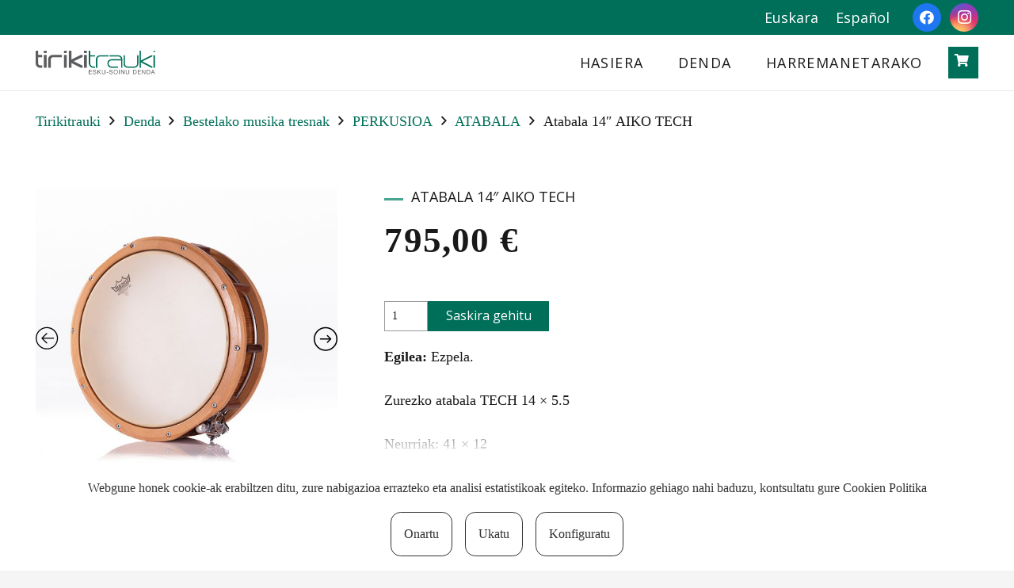

--- FILE ---
content_type: text/html; charset=UTF-8
request_url: https://tirikitrauki.com/produktua/atabala-14-sokazko-t/
body_size: 23177
content:
<!DOCTYPE HTML>
<html lang="eu">
<head>
	<meta charset="UTF-8">
	<title>Atabala 14&#8243; AIKO TECH &#8211; Tirikitrauki</title>
<meta name='robots' content='max-image-preview:large' />
<link rel="alternate" hreflang="eu" href="https://tirikitrauki.com/produktua/atabala-14-sokazko-t/" />
<link rel="alternate" hreflang="es" href="https://tirikitrauki.com/es/producto/atabal-vasco-14-t-metalico/" />
<link rel="alternate" hreflang="x-default" href="https://tirikitrauki.com/produktua/atabala-14-sokazko-t/" />
<link rel='dns-prefetch' href='//fonts.googleapis.com' />
<link rel="alternate" type="application/rss+xml" title="Tirikitrauki &raquo; Jarioa" href="https://tirikitrauki.com/feed/" />
<link rel="alternate" type="application/rss+xml" title="Tirikitrauki &raquo; Iruzkinen jarioa" href="https://tirikitrauki.com/comments/feed/" />
<link rel="alternate" title="oEmbed (JSON)" type="application/json+oembed" href="https://tirikitrauki.com/wp-json/oembed/1.0/embed?url=https%3A%2F%2Ftirikitrauki.com%2Fproduktua%2Fatabala-14-sokazko-t%2F" />
<link rel="alternate" title="oEmbed (XML)" type="text/xml+oembed" href="https://tirikitrauki.com/wp-json/oembed/1.0/embed?url=https%3A%2F%2Ftirikitrauki.com%2Fproduktua%2Fatabala-14-sokazko-t%2F&#038;format=xml" />
<link rel="canonical" href="https://tirikitrauki.com/produktua/atabala-14-sokazko-t/" />
<meta name="viewport" content="width=device-width, initial-scale=1">
<meta name="theme-color" content="#f5f5f5">
<meta name="description" content="Egilea: Ezpela.



Zurezko atabala TECH 14 × 5.5

Neurriak: 41 × 12

Pisua: 2600 gr

Brodatzailearen doikuntza: Pearl SR500

Tenkatze-sistema: torlojuak

Bukaera: Mongoy

Fabrikazioa: 100% eskuz egina

Tenkagailuak: 12

&nbsp;">
<meta property="og:description" content="Egilea: Ezpela.



Zurezko atabala TECH 14 × 5.5

Neurriak: 41 × 12

Pisua: 2600 gr

Brodatzailearen doikuntza: Pearl SR500

Tenkatze-sistema: torlojuak

Bukaera: Mongoy

Fabrikazioa: 100% eskuz egina

Tenkagailuak: 12

&nbsp;">
<meta property="og:title" content="Atabala 14&#8243; AIKO TECH &#8211; Tirikitrauki">
<meta property="og:url" content="https://tirikitrauki.com/produktua/atabala-14-sokazko-t">
<meta property="og:locale" content="eu">
<meta property="og:site_name" content="Tirikitrauki">
<meta property="og:type" content="product">
<meta property="og:image" content="https://tirikitrauki.com/wp-content/uploads/2022/10/atabalmaderatech12-600x600-1.jpg" itemprop="image">
<meta property="og:locale:alternate" content="es_ES">
<style id='wp-img-auto-sizes-contain-inline-css'>
img:is([sizes=auto i],[sizes^="auto," i]){contain-intrinsic-size:3000px 1500px}
/*# sourceURL=wp-img-auto-sizes-contain-inline-css */
</style>
<style id='wp-emoji-styles-inline-css'>

	img.wp-smiley, img.emoji {
		display: inline !important;
		border: none !important;
		box-shadow: none !important;
		height: 1em !important;
		width: 1em !important;
		margin: 0 0.07em !important;
		vertical-align: -0.1em !important;
		background: none !important;
		padding: 0 !important;
	}
/*# sourceURL=wp-emoji-styles-inline-css */
</style>
<style id='woocommerce-inline-inline-css'>
.woocommerce form .form-row .required { visibility: visible; }
/*# sourceURL=woocommerce-inline-inline-css */
</style>
<link rel='stylesheet' id='tirikitrauki-css' href='https://tirikitrauki.com/wp-content/plugins/tirikitrauki//assets/css/app.css?ver=v1.1' media='all' />
<link rel='stylesheet' id='us-fonts-css' href='https://fonts.googleapis.com/css?family=Open+Sans%3A400%2C700&#038;display=swap&#038;ver=6.9' media='all' />
<link rel='stylesheet' id='us-style-css' href='https://tirikitrauki.com/wp-content/themes/Impreza/css/style.min.css?ver=8.42' media='all' />
<link rel='stylesheet' id='us-woocommerce-css' href='https://tirikitrauki.com/wp-content/themes/Impreza/common/css/plugins/woocommerce.min.css?ver=8.42' media='all' />
<link rel='stylesheet' id='theme-style-css' href='https://tirikitrauki.com/wp-content/themes/Impreza-child/style.css?ver=8.42' media='all' />
<link rel='stylesheet' id='slick-css' href='https://tirikitrauki.com/wp-content/plugins/woo-product-gallery-slider/assets/css/slick.css?ver=2.3.22' media='all' />
<link rel='stylesheet' id='slick-theme-css' href='https://tirikitrauki.com/wp-content/plugins/woo-product-gallery-slider/assets/css/slick-theme.css?ver=2.3.22' media='all' />
<link rel='stylesheet' id='fancybox-css' href='https://tirikitrauki.com/wp-content/plugins/woo-product-gallery-slider/assets/css/jquery.fancybox.min.css?ver=2.3.22' media='all' />
<style id='fancybox-inline-css'>

					.wpgs-nav .slick-track {
						transform: inherit !important;
					}
				.wpgs-for .slick-slide{cursor:pointer;}
/*# sourceURL=fancybox-inline-css */
</style>
<link rel='stylesheet' id='flaticon-wpgs-css' href='https://tirikitrauki.com/wp-content/plugins/woo-product-gallery-slider/assets/css/font/flaticon.css?ver=2.3.22' media='all' />
<link rel='stylesheet' id='cookie-consent-css' href='https://tirikitrauki.com/wp-content/plugins/cookie-consent-wp//assets/css/front.css?ver=6.9' media='all' />
<script id="wpml-cookie-js-extra">
var wpml_cookies = {"wp-wpml_current_language":{"value":"eu","expires":1,"path":"/"}};
var wpml_cookies = {"wp-wpml_current_language":{"value":"eu","expires":1,"path":"/"}};
//# sourceURL=wpml-cookie-js-extra
</script>
<script src="https://tirikitrauki.com/wp-content/plugins/sitepress-multilingual-cms/res/js/cookies/language-cookie.js?ver=486900" id="wpml-cookie-js" defer data-wp-strategy="defer"></script>
<script src="https://tirikitrauki.com/wp-includes/js/jquery/jquery.min.js?ver=3.7.1" id="jquery-core-js"></script>
<script src="https://tirikitrauki.com/wp-content/plugins/woocommerce/assets/js/jquery-blockui/jquery.blockUI.min.js?ver=2.7.0-wc.10.4.3" id="wc-jquery-blockui-js" defer data-wp-strategy="defer"></script>
<script id="wc-add-to-cart-js-extra">
var wc_add_to_cart_params = {"ajax_url":"/wp-admin/admin-ajax.php","wc_ajax_url":"/?wc-ajax=%%endpoint%%","i18n_view_cart":"Saskia ikusi","cart_url":"https://tirikitrauki.com/saskia/","is_cart":"","cart_redirect_after_add":"no"};
//# sourceURL=wc-add-to-cart-js-extra
</script>
<script src="https://tirikitrauki.com/wp-content/plugins/woocommerce/assets/js/frontend/add-to-cart.min.js?ver=10.4.3" id="wc-add-to-cart-js" defer data-wp-strategy="defer"></script>
<script id="wc-single-product-js-extra">
var wc_single_product_params = {"i18n_required_rating_text":"Mesedez, hautatu puntuazio bat","i18n_rating_options":["1 of 5 stars","2 of 5 stars","3 of 5 stars","4 of 5 stars","5 of 5 stars"],"i18n_product_gallery_trigger_text":"View full-screen image gallery","review_rating_required":"yes","flexslider":{"rtl":false,"animation":"slide","smoothHeight":true,"directionNav":false,"controlNav":"thumbnails","slideshow":false,"animationSpeed":500,"animationLoop":false,"allowOneSlide":false},"zoom_enabled":"","zoom_options":[],"photoswipe_enabled":"","photoswipe_options":{"shareEl":false,"closeOnScroll":false,"history":false,"hideAnimationDuration":0,"showAnimationDuration":0},"flexslider_enabled":""};
//# sourceURL=wc-single-product-js-extra
</script>
<script src="https://tirikitrauki.com/wp-content/plugins/woocommerce/assets/js/frontend/single-product.min.js?ver=10.4.3" id="wc-single-product-js" defer data-wp-strategy="defer"></script>
<script src="https://tirikitrauki.com/wp-content/plugins/woocommerce/assets/js/js-cookie/js.cookie.min.js?ver=2.1.4-wc.10.4.3" id="wc-js-cookie-js" defer data-wp-strategy="defer"></script>
<script id="woocommerce-js-extra">
var woocommerce_params = {"ajax_url":"/wp-admin/admin-ajax.php","wc_ajax_url":"/?wc-ajax=%%endpoint%%","i18n_password_show":"Show password","i18n_password_hide":"Hide password"};
//# sourceURL=woocommerce-js-extra
</script>
<script src="https://tirikitrauki.com/wp-content/plugins/woocommerce/assets/js/frontend/woocommerce.min.js?ver=10.4.3" id="woocommerce-js" defer data-wp-strategy="defer"></script>
<script></script><link rel="https://api.w.org/" href="https://tirikitrauki.com/wp-json/" /><link rel="alternate" title="JSON" type="application/json" href="https://tirikitrauki.com/wp-json/wp/v2/product/42756" /><link rel="EditURI" type="application/rsd+xml" title="RSD" href="https://tirikitrauki.com/xmlrpc.php?rsd" />
<meta name="generator" content="WordPress 6.9" />
<meta name="generator" content="WooCommerce 10.4.3" />
<link rel='shortlink' href='https://tirikitrauki.com/?p=42756' />
<meta name="generator" content="WPML ver:4.8.6 stt:16,2;" />
<!-- This site is powered by WooCommerce Redsys Gateway Light v.6.5.0 - https://es.wordpress.org/plugins/woo-redsys-gateway-light/ -->		<script id="us_add_no_touch">
			if ( ! /Android|webOS|iPhone|iPad|iPod|BlackBerry|IEMobile|Opera Mini/i.test( navigator.userAgent ) ) {
				document.documentElement.classList.add( "no-touch" );
			}
		</script>
				<script id="us_color_scheme_switch_class">
			if ( document.cookie.includes( "us_color_scheme_switch_is_on=true" ) ) {
				document.documentElement.classList.add( "us-color-scheme-on" );
			}
		</script>
			<noscript><style>.woocommerce-product-gallery{ opacity: 1 !important; }</style></noscript>
	<meta name="generator" content="Powered by WPBakery Page Builder - drag and drop page builder for WordPress."/>
<style type="text/css">.wpgs-for .slick-arrow::before,.wpgs-nav .slick-prev::before, .wpgs-nav .slick-next::before{color:#000;}.fancybox-bg{background-color:rgba(10,0,0,0.75);}.fancybox-caption,.fancybox-infobar{color:#fff;}.wpgs-nav .slick-slide{border-color:transparent}.wpgs-nav .slick-current{border-color:#000}.wpgs-video-wrapper{min-height:500px;}</style><link rel="icon" href="https://tirikitrauki.com/wp-content/uploads/2022/08/Mesa-de-trabajo-–-3-100x100.png" sizes="32x32" />
<link rel="icon" href="https://tirikitrauki.com/wp-content/uploads/2022/08/Mesa-de-trabajo-–-3.png" sizes="192x192" />
<link rel="apple-touch-icon" href="https://tirikitrauki.com/wp-content/uploads/2022/08/Mesa-de-trabajo-–-3.png" />
<meta name="msapplication-TileImage" content="https://tirikitrauki.com/wp-content/uploads/2022/08/Mesa-de-trabajo-–-3.png" />
<noscript><style> .wpb_animate_when_almost_visible { opacity: 1; }</style></noscript>		<style id="us-icon-fonts">@font-face{font-display:swap;font-style:normal;font-family:"fontawesome";font-weight:900;src:url("https://tirikitrauki.com/wp-content/themes/Impreza/fonts/fa-solid-900.woff2?ver=8.42") format("woff2")}.fas{font-family:"fontawesome";font-weight:900}@font-face{font-display:swap;font-style:normal;font-family:"fontawesome";font-weight:400;src:url("https://tirikitrauki.com/wp-content/themes/Impreza/fonts/fa-regular-400.woff2?ver=8.42") format("woff2")}.far{font-family:"fontawesome";font-weight:400}@font-face{font-display:swap;font-style:normal;font-family:"fontawesome";font-weight:300;src:url("https://tirikitrauki.com/wp-content/themes/Impreza/fonts/fa-light-300.woff2?ver=8.42") format("woff2")}.fal{font-family:"fontawesome";font-weight:300}@font-face{font-display:swap;font-style:normal;font-family:"Font Awesome 5 Duotone";font-weight:900;src:url("https://tirikitrauki.com/wp-content/themes/Impreza/fonts/fa-duotone-900.woff2?ver=8.42") format("woff2")}.fad{font-family:"Font Awesome 5 Duotone";font-weight:900}.fad{position:relative}.fad:before{position:absolute}.fad:after{opacity:0.4}@font-face{font-display:swap;font-style:normal;font-family:"Font Awesome 5 Brands";font-weight:400;src:url("https://tirikitrauki.com/wp-content/themes/Impreza/fonts/fa-brands-400.woff2?ver=8.42") format("woff2")}.fab{font-family:"Font Awesome 5 Brands";font-weight:400}@font-face{font-display:block;font-style:normal;font-family:"Material Icons";font-weight:400;src:url("https://tirikitrauki.com/wp-content/themes/Impreza/fonts/material-icons.woff2?ver=8.42") format("woff2")}.material-icons{font-family:"Material Icons";font-weight:400}</style>
				<style id="us-theme-options-css">:root{--color-header-middle-bg:#ffffff;--color-header-middle-bg-grad:#ffffff;--color-header-middle-text:#191919;--color-header-middle-text-hover:#5BBFAB;--color-header-transparent-bg:transparent;--color-header-transparent-bg-grad:transparent;--color-header-transparent-text:#fff;--color-header-transparent-text-hover:#fff;--color-chrome-toolbar:#f5f5f5;--color-header-top-bg:#006F59;--color-header-top-bg-grad:#006F59;--color-header-top-text:#ffffff;--color-header-top-text-hover:#5BBFAB;--color-header-top-transparent-bg:rgba(0,0,0,0.2);--color-header-top-transparent-bg-grad:rgba(0,0,0,0.2);--color-header-top-transparent-text:rgba(255,255,255,0.66);--color-header-top-transparent-text-hover:#fff;--color-content-bg:#fff;--color-content-bg-grad:#fff;--color-content-bg-alt:#f5f5f5;--color-content-bg-alt-grad:#f5f5f5;--color-content-heading:#191919;--color-content-heading-grad:#191919;--color-content-text:#191919;--color-content-link:#006F59;--color-content-link-hover:#5BBFAB;--color-content-primary:#006F59;--color-content-primary-grad:#006F59;--color-content-secondary:#5BBFAB;--color-content-secondary-grad:#5BBFAB;--color-content-faded:#999;--color-content-overlay:rgba(0,0,0,0.75);--color-content-overlay-grad:rgba(0,0,0,0.75);--color-alt-content-bg:#191919;--color-alt-content-bg-grad:#191919;--color-alt-content-bg-alt:#191919;--color-alt-content-bg-alt-grad:#191919;--color-alt-content-heading:#ffffff;--color-alt-content-heading-grad:#ffffff;--color-alt-content-text:#ffffff;--color-alt-content-link:#5BBFAB;--color-alt-content-link-hover:#ffffff;--color-alt-content-primary:#5BBFAB;--color-alt-content-primary-grad:#5BBFAB;--color-alt-content-secondary:#006F59;--color-alt-content-secondary-grad:#006F59;--color-alt-content-faded:#999;--color-alt-content-overlay:rgba(255,255,255,0.65);--color-alt-content-overlay-grad:rgba(255,255,255,0.65);--color-footer-bg:#006F59;--color-footer-bg-grad:#006F59;--color-footer-bg-alt:#006F59;--color-footer-bg-alt-grad:#006F59;--color-footer-heading:#ffffff;--color-footer-heading-grad:#ffffff;--color-footer-text:#ffffff;--color-footer-link:#ffffff;--color-footer-link-hover:#5BBFAB;--color-subfooter-bg:#006F59;--color-subfooter-bg-grad:#006F59;--color-subfooter-bg-alt:#006F59;--color-subfooter-bg-alt-grad:#006F59;--color-subfooter-heading:#ffffff;--color-subfooter-heading-grad:#ffffff;--color-subfooter-text:#ffffff;--color-subfooter-link:#ffffff;--color-subfooter-link-hover:#5BBFAB;--color-content-primary-faded:rgba(0,111,89,0.15);--box-shadow:0 5px 15px rgba(0,0,0,.15);--box-shadow-up:0 -5px 15px rgba(0,0,0,.15);--site-canvas-width:1300px;--site-content-width:1300px;--text-block-margin-bottom:0rem;--focus-outline-width:2px}:root{--font-family:Georgia,serif;--font-size:18px;--line-height:28px;--font-weight:400;--bold-font-weight:700;--h1-font-family:"Open Sans";--h1-line-height:1.2;--h1-font-weight:400;--h1-bold-font-weight:700;--h1-text-transform:uppercase;--h1-font-style:normal;--h1-letter-spacing:0;--h1-margin-bottom:0.6em;--h1-color:#191919;--h2-font-family:var(--h1-font-family);--h2-font-size:1.25rem;--h2-line-height:1.2;--h2-font-weight:var(--h1-font-weight);--h2-bold-font-weight:var(--h1-bold-font-weight);--h2-text-transform:var(--h1-text-transform);--h2-font-style:var(--h1-font-style);--h2-letter-spacing:0.04em;--h2-margin-bottom:0.6em;--h2-color:#191919;--h3-font-family:var(--h1-font-family);--h3-font-size:1.1rem;--h3-line-height:1.2;--h3-font-weight:var(--h1-font-weight);--h3-bold-font-weight:var(--h1-bold-font-weight);--h3-text-transform:var(--h1-text-transform);--h3-font-style:var(--h1-font-style);--h3-letter-spacing:0.15em;--h3-margin-bottom:0.6em;--h4-font-family:var(--h1-font-family);--h4-font-size:max( 1.2rem,1.2vw );--h4-line-height:1.05;--h4-font-weight:700;--h4-bold-font-weight:var(--h1-bold-font-weight);--h4-text-transform:var(--h1-text-transform);--h4-font-style:var(--h1-font-style);--h4-letter-spacing:0;--h4-margin-bottom:0.6em;--h4-color:var(--color-content-secondary);--h5-font-family:var(--h1-font-family);--h5-font-size:max( 1.1rem,1.1vw );--h5-line-height:1.2;--h5-font-weight:var(--h1-font-weight);--h5-bold-font-weight:var(--h1-bold-font-weight);--h5-text-transform:none;--h5-font-style:var(--h1-font-style);--h5-letter-spacing:0;--h5-margin-bottom:0.6em;--h6-font-family:var(--h1-font-family);--h6-font-size:max( 1rem,1vw );--h6-line-height:1.2;--h6-font-weight:var(--h1-font-weight);--h6-bold-font-weight:var(--h1-bold-font-weight);--h6-text-transform:none;--h6-font-style:var(--h1-font-style);--h6-letter-spacing:0;--h6-margin-bottom:0.6em}@media (max-width:600px){:root{--font-size:16px;--h4-font-size:28px}}h1{font-family:var(--h1-font-family,inherit);font-weight:var(--h1-font-weight,inherit);font-size:var(--h1-font-size,inherit);font-style:var(--h1-font-style,inherit);line-height:var(--h1-line-height,1.4);letter-spacing:var(--h1-letter-spacing,inherit);text-transform:var(--h1-text-transform,inherit);margin-bottom:var(--h1-margin-bottom,1.5rem)}h1>strong{font-weight:var(--h1-bold-font-weight,bold)}h1{color:var(--h1-color,inherit)}h2{font-family:var(--h2-font-family,inherit);font-weight:var(--h2-font-weight,inherit);font-size:var(--h2-font-size,inherit);font-style:var(--h2-font-style,inherit);line-height:var(--h2-line-height,1.4);letter-spacing:var(--h2-letter-spacing,inherit);text-transform:var(--h2-text-transform,inherit);margin-bottom:var(--h2-margin-bottom,1.5rem)}h2>strong{font-weight:var(--h2-bold-font-weight,bold)}h2{color:var(--h2-color,inherit)}h3{font-family:var(--h3-font-family,inherit);font-weight:var(--h3-font-weight,inherit);font-size:var(--h3-font-size,inherit);font-style:var(--h3-font-style,inherit);line-height:var(--h3-line-height,1.4);letter-spacing:var(--h3-letter-spacing,inherit);text-transform:var(--h3-text-transform,inherit);margin-bottom:var(--h3-margin-bottom,1.5rem)}h3>strong{font-weight:var(--h3-bold-font-weight,bold)}h4{font-family:var(--h4-font-family,inherit);font-weight:var(--h4-font-weight,inherit);font-size:var(--h4-font-size,inherit);font-style:var(--h4-font-style,inherit);line-height:var(--h4-line-height,1.4);letter-spacing:var(--h4-letter-spacing,inherit);text-transform:var(--h4-text-transform,inherit);margin-bottom:var(--h4-margin-bottom,1.5rem)}h4>strong{font-weight:var(--h4-bold-font-weight,bold)}h4{color:var(--h4-color,inherit)}h5{font-family:var(--h5-font-family,inherit);font-weight:var(--h5-font-weight,inherit);font-size:var(--h5-font-size,inherit);font-style:var(--h5-font-style,inherit);line-height:var(--h5-line-height,1.4);letter-spacing:var(--h5-letter-spacing,inherit);text-transform:var(--h5-text-transform,inherit);margin-bottom:var(--h5-margin-bottom,1.5rem)}h5>strong{font-weight:var(--h5-bold-font-weight,bold)}h6{font-family:var(--h6-font-family,inherit);font-weight:var(--h6-font-weight,inherit);font-size:var(--h6-font-size,inherit);font-style:var(--h6-font-style,inherit);line-height:var(--h6-line-height,1.4);letter-spacing:var(--h6-letter-spacing,inherit);text-transform:var(--h6-text-transform,inherit);margin-bottom:var(--h6-margin-bottom,1.5rem)}h6>strong{font-weight:var(--h6-bold-font-weight,bold)}body{background:var(--color-content-bg-alt)}@media (max-width:1390px){.l-main .aligncenter{max-width:calc(100vw - 5rem)}}@media (min-width:1401px){.l-subheader{--padding-inline:2.5rem}.l-section{--padding-inline:2.5rem}body.usb_preview .hide_on_default{opacity:0.25!important}.vc_hidden-lg,body:not(.usb_preview) .hide_on_default{display:none!important}.default_align_left{text-align:left;justify-content:flex-start}.default_align_right{text-align:right;justify-content:flex-end}.default_align_center{text-align:center;justify-content:center}.w-hwrapper.default_align_center>*{margin-left:calc( var(--hwrapper-gap,1.2rem) / 2 );margin-right:calc( var(--hwrapper-gap,1.2rem) / 2 )}.default_align_justify{justify-content:space-between}.w-hwrapper>.default_align_justify,.default_align_justify>.w-btn{width:100%}*:not(.w-hwrapper:not(.wrap))>.w-btn-wrapper:not([class*="default_align_none"]):not(.align_none){display:block;margin-inline-end:0}}@media (min-width:1025px) and (max-width:1400px){.l-subheader{--padding-inline:2.5rem}.l-section{--padding-inline:2.5rem}body.usb_preview .hide_on_laptops{opacity:0.25!important}.vc_hidden-md,body:not(.usb_preview) .hide_on_laptops{display:none!important}.laptops_align_left{text-align:left;justify-content:flex-start}.laptops_align_right{text-align:right;justify-content:flex-end}.laptops_align_center{text-align:center;justify-content:center}.w-hwrapper.laptops_align_center>*{margin-left:calc( var(--hwrapper-gap,1.2rem) / 2 );margin-right:calc( var(--hwrapper-gap,1.2rem) / 2 )}.laptops_align_justify{justify-content:space-between}.w-hwrapper>.laptops_align_justify,.laptops_align_justify>.w-btn{width:100%}*:not(.w-hwrapper:not(.wrap))>.w-btn-wrapper:not([class*="laptops_align_none"]):not(.align_none){display:block;margin-inline-end:0}.g-cols.via_grid[style*="--laptops-columns-gap"]{gap:var(--laptops-columns-gap,3rem)}}@media (min-width:601px) and (max-width:1024px){.l-subheader{--padding-inline:1rem}.l-section{--padding-inline:2.5rem}body.usb_preview .hide_on_tablets{opacity:0.25!important}.vc_hidden-sm,body:not(.usb_preview) .hide_on_tablets{display:none!important}.tablets_align_left{text-align:left;justify-content:flex-start}.tablets_align_right{text-align:right;justify-content:flex-end}.tablets_align_center{text-align:center;justify-content:center}.w-hwrapper.tablets_align_center>*{margin-left:calc( var(--hwrapper-gap,1.2rem) / 2 );margin-right:calc( var(--hwrapper-gap,1.2rem) / 2 )}.tablets_align_justify{justify-content:space-between}.w-hwrapper>.tablets_align_justify,.tablets_align_justify>.w-btn{width:100%}*:not(.w-hwrapper:not(.wrap))>.w-btn-wrapper:not([class*="tablets_align_none"]):not(.align_none){display:block;margin-inline-end:0}.g-cols.via_grid[style*="--tablets-columns-gap"]{gap:var(--tablets-columns-gap,3rem)}}@media (max-width:600px){.l-subheader{--padding-inline:1rem}.l-section{--padding-inline:1.5rem}body.usb_preview .hide_on_mobiles{opacity:0.25!important}.vc_hidden-xs,body:not(.usb_preview) .hide_on_mobiles{display:none!important}.mobiles_align_left{text-align:left;justify-content:flex-start}.mobiles_align_right{text-align:right;justify-content:flex-end}.mobiles_align_center{text-align:center;justify-content:center}.w-hwrapper.mobiles_align_center>*{margin-left:calc( var(--hwrapper-gap,1.2rem) / 2 );margin-right:calc( var(--hwrapper-gap,1.2rem) / 2 )}.mobiles_align_justify{justify-content:space-between}.w-hwrapper>.mobiles_align_justify,.mobiles_align_justify>.w-btn{width:100%}.w-hwrapper.stack_on_mobiles{display:block}.w-hwrapper.stack_on_mobiles>:not(script){display:block;margin:0 0 var(--hwrapper-gap,1.2rem)}.w-hwrapper.stack_on_mobiles>:last-child{margin-bottom:0}*:not(.w-hwrapper:not(.wrap))>.w-btn-wrapper:not([class*="mobiles_align_none"]):not(.align_none){display:block;margin-inline-end:0}.g-cols.via_grid[style*="--mobiles-columns-gap"]{gap:var(--mobiles-columns-gap,1.5rem)}}@media (max-width:600px){.g-cols.type_default>div[class*="vc_col-xs-"]{margin-top:1rem;margin-bottom:1rem}.g-cols>div:not([class*="vc_col-xs-"]){width:100%;margin:0 0 1.5rem}.g-cols.reversed>div:last-of-type{order:-1}.g-cols.type_boxes>div,.g-cols.reversed>div:first-child,.g-cols:not(.reversed)>div:last-child,.g-cols>div.has_bg_color{margin-bottom:0}.vc_col-xs-1{width:8.3333%}.vc_col-xs-2{width:16.6666%}.vc_col-xs-1\/5{width:20%}.vc_col-xs-3{width:25%}.vc_col-xs-4{width:33.3333%}.vc_col-xs-2\/5{width:40%}.vc_col-xs-5{width:41.6666%}.vc_col-xs-6{width:50%}.vc_col-xs-7{width:58.3333%}.vc_col-xs-3\/5{width:60%}.vc_col-xs-8{width:66.6666%}.vc_col-xs-9{width:75%}.vc_col-xs-4\/5{width:80%}.vc_col-xs-10{width:83.3333%}.vc_col-xs-11{width:91.6666%}.vc_col-xs-12{width:100%}.vc_col-xs-offset-0{margin-left:0}.vc_col-xs-offset-1{margin-left:8.3333%}.vc_col-xs-offset-2{margin-left:16.6666%}.vc_col-xs-offset-1\/5{margin-left:20%}.vc_col-xs-offset-3{margin-left:25%}.vc_col-xs-offset-4{margin-left:33.3333%}.vc_col-xs-offset-2\/5{margin-left:40%}.vc_col-xs-offset-5{margin-left:41.6666%}.vc_col-xs-offset-6{margin-left:50%}.vc_col-xs-offset-7{margin-left:58.3333%}.vc_col-xs-offset-3\/5{margin-left:60%}.vc_col-xs-offset-8{margin-left:66.6666%}.vc_col-xs-offset-9{margin-left:75%}.vc_col-xs-offset-4\/5{margin-left:80%}.vc_col-xs-offset-10{margin-left:83.3333%}.vc_col-xs-offset-11{margin-left:91.6666%}.vc_col-xs-offset-12{margin-left:100%}}@media (min-width:601px){.vc_col-sm-1{width:8.3333%}.vc_col-sm-2{width:16.6666%}.vc_col-sm-1\/5{width:20%}.vc_col-sm-3{width:25%}.vc_col-sm-4{width:33.3333%}.vc_col-sm-2\/5{width:40%}.vc_col-sm-5{width:41.6666%}.vc_col-sm-6{width:50%}.vc_col-sm-7{width:58.3333%}.vc_col-sm-3\/5{width:60%}.vc_col-sm-8{width:66.6666%}.vc_col-sm-9{width:75%}.vc_col-sm-4\/5{width:80%}.vc_col-sm-10{width:83.3333%}.vc_col-sm-11{width:91.6666%}.vc_col-sm-12{width:100%}.vc_col-sm-offset-0{margin-left:0}.vc_col-sm-offset-1{margin-left:8.3333%}.vc_col-sm-offset-2{margin-left:16.6666%}.vc_col-sm-offset-1\/5{margin-left:20%}.vc_col-sm-offset-3{margin-left:25%}.vc_col-sm-offset-4{margin-left:33.3333%}.vc_col-sm-offset-2\/5{margin-left:40%}.vc_col-sm-offset-5{margin-left:41.6666%}.vc_col-sm-offset-6{margin-left:50%}.vc_col-sm-offset-7{margin-left:58.3333%}.vc_col-sm-offset-3\/5{margin-left:60%}.vc_col-sm-offset-8{margin-left:66.6666%}.vc_col-sm-offset-9{margin-left:75%}.vc_col-sm-offset-4\/5{margin-left:80%}.vc_col-sm-offset-10{margin-left:83.3333%}.vc_col-sm-offset-11{margin-left:91.6666%}.vc_col-sm-offset-12{margin-left:100%}}@media (min-width:1025px){.vc_col-md-1{width:8.3333%}.vc_col-md-2{width:16.6666%}.vc_col-md-1\/5{width:20%}.vc_col-md-3{width:25%}.vc_col-md-4{width:33.3333%}.vc_col-md-2\/5{width:40%}.vc_col-md-5{width:41.6666%}.vc_col-md-6{width:50%}.vc_col-md-7{width:58.3333%}.vc_col-md-3\/5{width:60%}.vc_col-md-8{width:66.6666%}.vc_col-md-9{width:75%}.vc_col-md-4\/5{width:80%}.vc_col-md-10{width:83.3333%}.vc_col-md-11{width:91.6666%}.vc_col-md-12{width:100%}.vc_col-md-offset-0{margin-left:0}.vc_col-md-offset-1{margin-left:8.3333%}.vc_col-md-offset-2{margin-left:16.6666%}.vc_col-md-offset-1\/5{margin-left:20%}.vc_col-md-offset-3{margin-left:25%}.vc_col-md-offset-4{margin-left:33.3333%}.vc_col-md-offset-2\/5{margin-left:40%}.vc_col-md-offset-5{margin-left:41.6666%}.vc_col-md-offset-6{margin-left:50%}.vc_col-md-offset-7{margin-left:58.3333%}.vc_col-md-offset-3\/5{margin-left:60%}.vc_col-md-offset-8{margin-left:66.6666%}.vc_col-md-offset-9{margin-left:75%}.vc_col-md-offset-4\/5{margin-left:80%}.vc_col-md-offset-10{margin-left:83.3333%}.vc_col-md-offset-11{margin-left:91.6666%}.vc_col-md-offset-12{margin-left:100%}}@media (min-width:1401px){.vc_col-lg-1{width:8.3333%}.vc_col-lg-2{width:16.6666%}.vc_col-lg-1\/5{width:20%}.vc_col-lg-3{width:25%}.vc_col-lg-4{width:33.3333%}.vc_col-lg-2\/5{width:40%}.vc_col-lg-5{width:41.6666%}.vc_col-lg-6{width:50%}.vc_col-lg-7{width:58.3333%}.vc_col-lg-3\/5{width:60%}.vc_col-lg-8{width:66.6666%}.vc_col-lg-9{width:75%}.vc_col-lg-4\/5{width:80%}.vc_col-lg-10{width:83.3333%}.vc_col-lg-11{width:91.6666%}.vc_col-lg-12{width:100%}.vc_col-lg-offset-0{margin-left:0}.vc_col-lg-offset-1{margin-left:8.3333%}.vc_col-lg-offset-2{margin-left:16.6666%}.vc_col-lg-offset-1\/5{margin-left:20%}.vc_col-lg-offset-3{margin-left:25%}.vc_col-lg-offset-4{margin-left:33.3333%}.vc_col-lg-offset-2\/5{margin-left:40%}.vc_col-lg-offset-5{margin-left:41.6666%}.vc_col-lg-offset-6{margin-left:50%}.vc_col-lg-offset-7{margin-left:58.3333%}.vc_col-lg-offset-3\/5{margin-left:60%}.vc_col-lg-offset-8{margin-left:66.6666%}.vc_col-lg-offset-9{margin-left:75%}.vc_col-lg-offset-4\/5{margin-left:80%}.vc_col-lg-offset-10{margin-left:83.3333%}.vc_col-lg-offset-11{margin-left:91.6666%}.vc_col-lg-offset-12{margin-left:100%}}@media (min-width:601px) and (max-width:1024px){.g-cols.via_flex.type_default>div[class*="vc_col-md-"],.g-cols.via_flex.type_default>div[class*="vc_col-lg-"]{margin-top:1rem;margin-bottom:1rem}}@media (min-width:1025px) and (max-width:1400px){.g-cols.via_flex.type_default>div[class*="vc_col-lg-"]{margin-top:1rem;margin-bottom:1rem}}div[class|="vc_col"].stretched{container-type:inline-size}@container (width >= calc(100cqw - 2rem)) and (min-width:calc(600px - 2rem)){.g-cols.via_flex.type_default>div[class|="vc_col"].stretched>.vc_column-inner{margin:-1rem}}@media (max-width:599px){.l-canvas{overflow:hidden}.g-cols.stacking_default.reversed>div:last-of-type{order:-1}.g-cols.stacking_default.via_flex>div:not([class*="vc_col-xs"]){width:100%;margin:0 0 1.5rem}.g-cols.stacking_default.via_grid.mobiles-cols_1{grid-template-columns:100%}.g-cols.stacking_default.via_flex.type_boxes>div,.g-cols.stacking_default.via_flex.reversed>div:first-child,.g-cols.stacking_default.via_flex:not(.reversed)>div:last-child,.g-cols.stacking_default.via_flex>div.has_bg_color{margin-bottom:0}.g-cols.stacking_default.via_flex.type_default>.wpb_column.stretched{margin-left:-1rem;margin-right:-1rem}.g-cols.stacking_default.via_grid.mobiles-cols_1>.wpb_column.stretched,.g-cols.stacking_default.via_flex.type_boxes>.wpb_column.stretched{margin-left:var(--margin-inline-stretch);margin-right:var(--margin-inline-stretch)}.vc_column-inner.type_sticky>.wpb_wrapper,.vc_column_container.type_sticky>.vc_column-inner{top:0!important}}@media (min-width:600px){body:not(.rtl) .l-section.for_sidebar.at_left>div>.l-sidebar,.rtl .l-section.for_sidebar.at_right>div>.l-sidebar{order:-1}.vc_column_container.type_sticky>.vc_column-inner,.vc_column-inner.type_sticky>.wpb_wrapper{position:-webkit-sticky;position:sticky}.l-section.type_sticky{position:-webkit-sticky;position:sticky;top:0;z-index:21;transition:top 0.3s cubic-bezier(.78,.13,.15,.86) 0.1s}.header_hor .l-header.post_fixed.sticky_auto_hide{z-index:22}.admin-bar .l-section.type_sticky{top:32px}.l-section.type_sticky>.l-section-h{transition:padding-top 0.3s}.header_hor .l-header.pos_fixed:not(.down)~.l-main .l-section.type_sticky:not(:first-of-type){top:var(--header-sticky-height)}.admin-bar.header_hor .l-header.pos_fixed:not(.down)~.l-main .l-section.type_sticky:not(:first-of-type){top:calc( var(--header-sticky-height) + 32px )}.header_hor .l-header.pos_fixed.sticky:not(.down)~.l-main .l-section.type_sticky:first-of-type>.l-section-h{padding-top:var(--header-sticky-height)}.header_hor.headerinpos_bottom .l-header.pos_fixed.sticky:not(.down)~.l-main .l-section.type_sticky:first-of-type>.l-section-h{padding-bottom:var(--header-sticky-height)!important}}@media (max-width:600px){.w-form-row.for_submit[style*=btn-size-mobiles] .w-btn{font-size:var(--btn-size-mobiles)!important}}:focus-visible,input[type=checkbox]:focus-visible + i,input[type=checkbox]:focus-visible~.w-color-switch-box,.w-nav-arrow:focus-visible::before,.woocommerce-mini-cart-item:has(:focus-visible),.w-filter-item-value.w-btn:has(:focus-visible){outline-width:var(--focus-outline-width,2px );outline-style:solid;outline-offset:2px;outline-color:var(--color-content-primary)}.w-toplink,.w-header-show{background:rgba(0,0,0,0.3)}.no-touch .w-toplink.active:hover,.no-touch .w-header-show:hover{background:var(--color-content-primary-grad)}button[type=submit]:not(.w-btn),input[type=submit]:not(.w-btn),.woocommerce .button,.woocommerce .actions .button,.woocommerce .button.alt,.woocommerce .button.checkout,.woocommerce .button.add_to_cart_button,.us-nav-style_1>*,.navstyle_1>.owl-nav button,.us-btn-style_1{font-family:var(--h1-font-family);font-style:normal;text-transform:none;font-size:16px;line-height:1.2!important;font-weight:500;letter-spacing:0em;padding:0.6em 1.4em;transition-duration:.3s;border-radius:0;transition-timing-function:ease;--btn-height:calc(1.2em + 2 * 0.6em);background:var(--color-content-primary);border-color:transparent;border-image:none;color:#ffffff!important}button[type=submit]:not(.w-btn):before,input[type=submit]:not(.w-btn),.woocommerce .button:before,.woocommerce .actions .button:before,.woocommerce .button.alt:before,.woocommerce .button.checkout:before,.woocommerce .button.add_to_cart_button:before,.us-nav-style_1>*:before,.navstyle_1>.owl-nav button:before,.us-btn-style_1:before{border-width:0px}.no-touch button[type=submit]:not(.w-btn):hover,.no-touch input[type=submit]:not(.w-btn):hover,.no-touch .woocommerce .button:hover,.no-touch .woocommerce .actions .button:hover,.no-touch .woocommerce .button.alt:hover,.no-touch .woocommerce .button.checkout:hover,.no-touch .woocommerce .button.add_to_cart_button:hover,.w-filter-item-value.us-btn-style_1:has(input:checked),.us-nav-style_1>span.current,.no-touch .us-nav-style_1>a:hover,.no-touch .navstyle_1>.owl-nav button:hover,.no-touch .us-btn-style_1:hover{background:var(--color-content-secondary);border-color:transparent;border-image:none;color:#ffffff!important}.us-nav-style_2>*,.navstyle_2>.owl-nav button,.us-btn-style_2{font-style:normal;text-transform:none;font-size:16px;line-height:1.2!important;font-weight:700;letter-spacing:0em;padding:0.6em 2.0em;transition-duration:.3s;border-radius:0;transition-timing-function:ease;--btn-height:calc(1.2em + 2 * 0.6em);background:var(--color-content-primary);border-color:transparent;border-image:none;color:#f5f5f5!important}.us-nav-style_2>*:before,.navstyle_2>.owl-nav button:before,.us-btn-style_2:before{border-width:0px}.w-filter-item-value.us-btn-style_2:has(input:checked),.us-nav-style_2>span.current,.no-touch .us-nav-style_2>a:hover,.no-touch .navstyle_2>.owl-nav button:hover,.no-touch .us-btn-style_2:hover{background:var(--color-content-secondary);border-color:transparent;border-image:none;color:var(--color-content-bg)!important}.us-nav-style_3>*,.navstyle_3>.owl-nav button,.us-btn-style_3{font-family:var(--h1-font-family);font-style:normal;text-transform:none;font-size:1rem;line-height:16px!important;font-weight:500;letter-spacing:0em;padding:0em 0.7em;transition-duration:.3s;border-radius:0;transition-timing-function:ease;--btn-height:calc(16px + 2 * 0em);background:transparent;border-color:transparent;border-image:none;color:#ffffff!important}.us-nav-style_3>*:before,.navstyle_3>.owl-nav button:before,.us-btn-style_3:before{border-width:0px}.w-filter-item-value.us-btn-style_3:has(input:checked),.us-nav-style_3>span.current,.no-touch .us-nav-style_3>a:hover,.no-touch .navstyle_3>.owl-nav button:hover,.no-touch .us-btn-style_3:hover{background:transparent;border-color:transparent;border-image:none;color:var(--color-header-top-text-hover)!important}.us-nav-style_7>*,.navstyle_7>.owl-nav button,.us-btn-style_7{font-family:var(--h1-font-family);font-style:normal;text-transform:none;font-size:1rem;line-height:1!important;font-weight:500;letter-spacing:0em;padding:0em 0.4em;transition-duration:.3s;border-radius:0;transition-timing-function:ease;--btn-height:calc(1em + 2 * 0em);background:transparent;border-color:transparent;border-image:none;color:#ffffff!important}.us-nav-style_7>*:before,.navstyle_7>.owl-nav button:before,.us-btn-style_7:before{border-width:0px}.w-filter-item-value.us-btn-style_7:has(input:checked),.us-nav-style_7>span.current,.no-touch .us-nav-style_7>a:hover,.no-touch .navstyle_7>.owl-nav button:hover,.no-touch .us-btn-style_7:hover{background:transparent;border-color:transparent;border-image:none;color:var(--color-header-top-bg)!important}.us-nav-style_6>*,.navstyle_6>.owl-nav button,.us-btn-style_6{font-family:var(--h1-font-family);font-style:normal;text-transform:none;font-size:1rem;line-height:1!important;font-weight:500;letter-spacing:0em;padding:0em 0em;transition-duration:.3s;border-radius:0;transition-timing-function:ease;--btn-height:calc(1em + 2 * 0em);background:transparent;border-color:transparent;border-image:none;color:#ffffff!important}.us-nav-style_6>*:before,.navstyle_6>.owl-nav button:before,.us-btn-style_6:before{border-width:0px}.w-filter-item-value.us-btn-style_6:has(input:checked),.us-nav-style_6>span.current,.no-touch .us-nav-style_6>a:hover,.no-touch .navstyle_6>.owl-nav button:hover,.no-touch .us-btn-style_6:hover{background:transparent;border-color:transparent;border-image:none;color:var(--color-header-middle-text-hover)!important}.us-nav-style_4>*,.navstyle_4>.owl-nav button,.us-btn-style_4{font-family:var(--font-family);font-style:normal;text-transform:none;font-size:1rem;line-height:1.2!important;font-weight:400;letter-spacing:0em;padding:0.8em 1.8em;transition-duration:.3s;border-radius:0.3em;transition-timing-function:ease;--btn-height:calc(1.2em + 2 * 0.8em);background:var(--color-content-secondary);border-color:transparent;border-image:none;color:#ffffff!important}.us-nav-style_4>*:before,.navstyle_4>.owl-nav button:before,.us-btn-style_4:before{border-width:2px}.w-filter-item-value.us-btn-style_4:has(input:checked),.us-nav-style_4>span.current,.no-touch .us-nav-style_4>a:hover,.no-touch .navstyle_4>.owl-nav button:hover,.no-touch .us-btn-style_4:hover{background:transparent;border-color:var(--color-content-secondary);border-image:none;color:var(--color-content-secondary)!important}.us-nav-style_5>*,.navstyle_5>.owl-nav button,.us-btn-style_5{font-family:var(--font-family);font-style:normal;text-transform:none;font-size:1rem;line-height:1.24!important;font-weight:300;letter-spacing:0em;padding:0.7em 0em;transition-duration:.3s;border-radius:1.7em;transition-timing-function:ease;--btn-height:calc(1.24em + 2 * 0.7em);background:transparent;border-color:transparent;border-image:none;color:var(--color-content-link)!important}.us-nav-style_5>*:before,.navstyle_5>.owl-nav button:before,.us-btn-style_5:before{border-width:2px}.w-filter-item-value.us-btn-style_5:has(input:checked),.us-nav-style_5>span.current,.no-touch .us-nav-style_5>a:hover,.no-touch .navstyle_5>.owl-nav button:hover,.no-touch .us-btn-style_5:hover{background:var(--color-content-link);border-color:transparent;border-image:none;color:#ffffff!important}.us-btn-style_5{overflow:hidden;position:relative;-webkit-transform:translateZ(0)}.us-btn-style_5>*{position:relative;z-index:1}.no-touch .us-btn-style_5:hover{background:transparent}.us-btn-style_5::after{content:"";position:absolute;transition-duration:inherit;transition-timing-function:inherit;top:0;left:0;right:0;height:0;border-radius:inherit;transition-property:height;background:var(--color-content-link)}.w-filter-item-value.us-btn-style_5:has(input:checked)::after,.no-touch .us-btn-style_5:hover::after{height:100%}:root{--inputs-font-family:inherit;--inputs-font-size:14px;--inputs-font-weight:400;--inputs-letter-spacing:0em;--inputs-text-transform:none;--inputs-height:2rem;--inputs-padding:0.5rem;--inputs-checkbox-size:1.5em;--inputs-border-width:1px;--inputs-border-radius:0px;--inputs-background:#ffffff;--inputs-border-color:#999999;--inputs-text-color:var(--color-content-text);--inputs-focus-background:#ffffff;--inputs-focus-border-color:var(--color-header-middle-text-hover);--inputs-focus-text-color:var(--color-content-text)}.color_alternate input:not([type=submit]),.color_alternate textarea,.color_alternate select,.color_alternate .w-form-row-field>i,.color_alternate .w-form-row-field:after,.color_alternate .widget_search form:after,.color_footer-top input:not([type=submit]),.color_footer-top textarea,.color_footer-top select,.color_footer-top .w-form-row-field>i,.color_footer-top .w-form-row-field:after,.color_footer-top .widget_search form:after,.color_footer-bottom input:not([type=submit]),.color_footer-bottom textarea,.color_footer-bottom select,.color_footer-bottom .w-form-row-field>i,.color_footer-bottom .w-form-row-field:after,.color_footer-bottom .widget_search form:after{color:inherit}.leaflet-default-icon-path{background-image:url(http://tirikitrauki.com/wp-content/themes/Impreza/common/css/vendor/images/marker-icon.png)}.woocommerce-product-gallery{--gallery-main-ratio:auto;--gallery-thumb-ratio:auto;--gallery-columns:1;--gallery-gap:1.5rem;--gallery-thumb-columns:4;--gallery-thumb-gap:4px;--gallery-thumb-width:6rem}@media (max-width:1400px){.owl-carousel.arrows-hor-pos_on_sides_outside .owl-nav button{transform:none}}</style>
				<style id="us-current-header-css"> .l-subheader.at_top,.l-subheader.at_top .w-dropdown-list,.l-subheader.at_top .type_mobile .w-nav-list.level_1{background:#006F59;color:#191919}.no-touch .l-subheader.at_top a:hover,.no-touch .l-header.bg_transparent .l-subheader.at_top .w-dropdown.opened a:hover{color:var(--color-header-top-text-hover)}.l-header.bg_transparent:not(.sticky) .l-subheader.at_top{background:var(--color-header-top-transparent-bg);color:var(--color-header-top-transparent-text)}.no-touch .l-header.bg_transparent:not(.sticky) .at_top .w-cart-link:hover,.no-touch .l-header.bg_transparent:not(.sticky) .at_top .w-text a:hover,.no-touch .l-header.bg_transparent:not(.sticky) .at_top .w-html a:hover,.no-touch .l-header.bg_transparent:not(.sticky) .at_top .w-nav>a:hover,.no-touch .l-header.bg_transparent:not(.sticky) .at_top .w-menu a:hover,.no-touch .l-header.bg_transparent:not(.sticky) .at_top .w-search>a:hover,.no-touch .l-header.bg_transparent:not(.sticky) .at_top .w-socials.shape_none.color_text a:hover,.no-touch .l-header.bg_transparent:not(.sticky) .at_top .w-socials.shape_none.color_link a:hover,.no-touch .l-header.bg_transparent:not(.sticky) .at_top .w-dropdown a:hover,.no-touch .l-header.bg_transparent:not(.sticky) .at_top .type_desktop .menu-item.level_1.opened>a,.no-touch .l-header.bg_transparent:not(.sticky) .at_top .type_desktop .menu-item.level_1:hover>a{color:var(--color-header-top-transparent-text-hover)}.l-subheader.at_middle,.l-subheader.at_middle .w-dropdown-list,.l-subheader.at_middle .type_mobile .w-nav-list.level_1{background:var(--color-header-middle-bg);color:var(--color-header-middle-text)}.no-touch .l-subheader.at_middle a:hover,.no-touch .l-header.bg_transparent .l-subheader.at_middle .w-dropdown.opened a:hover{color:var(--color-header-middle-text-hover)}.l-header.bg_transparent:not(.sticky) .l-subheader.at_middle{background:var(--color-header-transparent-bg);color:var(--color-header-transparent-text)}.no-touch .l-header.bg_transparent:not(.sticky) .at_middle .w-cart-link:hover,.no-touch .l-header.bg_transparent:not(.sticky) .at_middle .w-text a:hover,.no-touch .l-header.bg_transparent:not(.sticky) .at_middle .w-html a:hover,.no-touch .l-header.bg_transparent:not(.sticky) .at_middle .w-nav>a:hover,.no-touch .l-header.bg_transparent:not(.sticky) .at_middle .w-menu a:hover,.no-touch .l-header.bg_transparent:not(.sticky) .at_middle .w-search>a:hover,.no-touch .l-header.bg_transparent:not(.sticky) .at_middle .w-socials.shape_none.color_text a:hover,.no-touch .l-header.bg_transparent:not(.sticky) .at_middle .w-socials.shape_none.color_link a:hover,.no-touch .l-header.bg_transparent:not(.sticky) .at_middle .w-dropdown a:hover,.no-touch .l-header.bg_transparent:not(.sticky) .at_middle .type_desktop .menu-item.level_1.opened>a,.no-touch .l-header.bg_transparent:not(.sticky) .at_middle .type_desktop .menu-item.level_1:hover>a{color:var(--color-header-transparent-text-hover)}.header_ver .l-header{background:var(--color-header-middle-bg);color:var(--color-header-middle-text)}@media (min-width:1401px){.hidden_for_default{display:none!important}.l-subheader.at_bottom{display:none}.l-header{position:relative;z-index:111}.l-subheader{margin:0 auto}.l-subheader.width_full{padding-left:1.5rem;padding-right:1.5rem}.l-subheader-h{display:flex;align-items:center;position:relative;margin:0 auto;max-width:var(--site-content-width,1200px);height:inherit}.w-header-show{display:none}.l-header.pos_fixed{position:fixed;left:var(--site-outline-width,0);right:var(--site-outline-width,0)}.l-header.pos_fixed:not(.notransition) .l-subheader{transition-property:transform,background,box-shadow,line-height,height,visibility;transition-duration:.3s;transition-timing-function:cubic-bezier(.78,.13,.15,.86)}.headerinpos_bottom.sticky_first_section .l-header.pos_fixed{position:fixed!important}.header_hor .l-header.sticky_auto_hide{transition:margin .3s cubic-bezier(.78,.13,.15,.86) .1s}.header_hor .l-header.sticky_auto_hide.down{margin-top:calc(-1.1 * var(--header-sticky-height,0px) )}.l-header.bg_transparent:not(.sticky) .l-subheader{box-shadow:none!important;background:none}.l-header.bg_transparent~.l-main .l-section.width_full.height_auto:first-of-type>.l-section-h{padding-top:0!important;padding-bottom:0!important}.l-header.pos_static.bg_transparent{position:absolute;left:var(--site-outline-width,0);right:var(--site-outline-width,0)}.l-subheader.width_full .l-subheader-h{max-width:none!important}.l-header.shadow_thin .l-subheader.at_middle,.l-header.shadow_thin .l-subheader.at_bottom{box-shadow:0 1px 0 rgba(0,0,0,0.08)}.l-header.shadow_wide .l-subheader.at_middle,.l-header.shadow_wide .l-subheader.at_bottom{box-shadow:0 3px 5px -1px rgba(0,0,0,0.1),0 2px 1px -1px rgba(0,0,0,0.05)}.header_hor .l-subheader-cell>.w-cart{margin-left:0;margin-right:0}:root{--header-height:150px;--header-sticky-height:140px}.l-header:before{content:'150'}.l-header.sticky:before{content:'140'}.l-subheader.at_top{line-height:60px;height:60px;overflow:visible;visibility:visible}.l-header.sticky .l-subheader.at_top{line-height:50px;height:50px;overflow:visible;visibility:visible}.l-subheader.at_middle{line-height:90px;height:90px;overflow:visible;visibility:visible}.l-header.sticky .l-subheader.at_middle{line-height:90px;height:90px;overflow:visible;visibility:visible}.l-subheader.at_middle .l-subheader-cell.at_left,.l-subheader.at_middle .l-subheader-cell.at_right{display:flex;flex-basis:100px}.l-subheader.at_bottom{line-height:50px;height:50px;overflow:visible;visibility:visible}.l-header.sticky .l-subheader.at_bottom{line-height:50px;height:50px;overflow:visible;visibility:visible}.headerinpos_above .l-header.pos_fixed{overflow:hidden;transition:transform 0.3s;transform:translate3d(0,-100%,0)}.headerinpos_above .l-header.pos_fixed.sticky{overflow:visible;transform:none}.headerinpos_above .l-header.pos_fixed~.l-section>.l-section-h,.headerinpos_above .l-header.pos_fixed~.l-main .l-section:first-of-type>.l-section-h{padding-top:0!important}.headerinpos_below .l-header.pos_fixed:not(.sticky){position:absolute;top:100%}.headerinpos_below .l-header.pos_fixed~.l-main>.l-section:first-of-type>.l-section-h{padding-top:0!important}.headerinpos_below .l-header.pos_fixed~.l-main .l-section.full_height:nth-of-type(2){min-height:100vh}.headerinpos_below .l-header.pos_fixed~.l-main>.l-section:nth-of-type(2)>.l-section-h{padding-top:var(--header-height)}.headerinpos_bottom .l-header.pos_fixed:not(.sticky){position:absolute;top:100vh}.headerinpos_bottom .l-header.pos_fixed~.l-main>.l-section:first-of-type>.l-section-h{padding-top:0!important}.headerinpos_bottom .l-header.pos_fixed~.l-main>.l-section:first-of-type>.l-section-h{padding-bottom:var(--header-height)}.headerinpos_bottom .l-header.pos_fixed.bg_transparent~.l-main .l-section.valign_center:not(.height_auto):first-of-type>.l-section-h{top:calc( var(--header-height) / 2 )}.headerinpos_bottom .l-header.pos_fixed:not(.sticky) .w-cart.layout_dropdown .w-cart-content,.headerinpos_bottom .l-header.pos_fixed:not(.sticky) .w-nav.type_desktop .w-nav-list.level_2{bottom:100%;transform-origin:0 100%}.headerinpos_bottom .l-header.pos_fixed:not(.sticky) .w-nav.type_mobile.m_layout_dropdown .w-nav-list.level_1{top:auto;bottom:100%;box-shadow:var(--box-shadow-up)}.headerinpos_bottom .l-header.pos_fixed:not(.sticky) .w-nav.type_desktop .w-nav-list.level_3,.headerinpos_bottom .l-header.pos_fixed:not(.sticky) .w-nav.type_desktop .w-nav-list.level_4{top:auto;bottom:0;transform-origin:0 100%}.headerinpos_bottom .l-header.pos_fixed:not(.sticky) .w-dropdown-list{top:auto;bottom:-0.4em;padding-top:0.4em;padding-bottom:2.4em}.admin-bar .l-header.pos_static.bg_solid~.l-main .l-section.full_height:first-of-type{min-height:calc( 100vh - var(--header-height) - 32px )}.admin-bar .l-header.pos_fixed:not(.sticky_auto_hide)~.l-main .l-section.full_height:not(:first-of-type){min-height:calc( 100vh - var(--header-sticky-height) - 32px )}.admin-bar.headerinpos_below .l-header.pos_fixed~.l-main .l-section.full_height:nth-of-type(2){min-height:calc(100vh - 32px)}}@media (min-width:1025px) and (max-width:1400px){.hidden_for_laptops{display:none!important}.l-subheader.at_bottom{display:none}.l-header{position:relative;z-index:111}.l-subheader{margin:0 auto}.l-subheader.width_full{padding-left:1.5rem;padding-right:1.5rem}.l-subheader-h{display:flex;align-items:center;position:relative;margin:0 auto;max-width:var(--site-content-width,1200px);height:inherit}.w-header-show{display:none}.l-header.pos_fixed{position:fixed;left:var(--site-outline-width,0);right:var(--site-outline-width,0)}.l-header.pos_fixed:not(.notransition) .l-subheader{transition-property:transform,background,box-shadow,line-height,height,visibility;transition-duration:.3s;transition-timing-function:cubic-bezier(.78,.13,.15,.86)}.headerinpos_bottom.sticky_first_section .l-header.pos_fixed{position:fixed!important}.header_hor .l-header.sticky_auto_hide{transition:margin .3s cubic-bezier(.78,.13,.15,.86) .1s}.header_hor .l-header.sticky_auto_hide.down{margin-top:calc(-1.1 * var(--header-sticky-height,0px) )}.l-header.bg_transparent:not(.sticky) .l-subheader{box-shadow:none!important;background:none}.l-header.bg_transparent~.l-main .l-section.width_full.height_auto:first-of-type>.l-section-h{padding-top:0!important;padding-bottom:0!important}.l-header.pos_static.bg_transparent{position:absolute;left:var(--site-outline-width,0);right:var(--site-outline-width,0)}.l-subheader.width_full .l-subheader-h{max-width:none!important}.l-header.shadow_thin .l-subheader.at_middle,.l-header.shadow_thin .l-subheader.at_bottom{box-shadow:0 1px 0 rgba(0,0,0,0.08)}.l-header.shadow_wide .l-subheader.at_middle,.l-header.shadow_wide .l-subheader.at_bottom{box-shadow:0 3px 5px -1px rgba(0,0,0,0.1),0 2px 1px -1px rgba(0,0,0,0.05)}.header_hor .l-subheader-cell>.w-cart{margin-left:0;margin-right:0}:root{--header-height:114px;--header-sticky-height:114px}.l-header:before{content:'114'}.l-header.sticky:before{content:'114'}.l-subheader.at_top{line-height:44px;height:44px;overflow:visible;visibility:visible}.l-header.sticky .l-subheader.at_top{line-height:44px;height:44px;overflow:visible;visibility:visible}.l-subheader.at_middle{line-height:70px;height:70px;overflow:visible;visibility:visible}.l-header.sticky .l-subheader.at_middle{line-height:70px;height:70px;overflow:visible;visibility:visible}.l-subheader.at_middle .l-subheader-cell.at_left,.l-subheader.at_middle .l-subheader-cell.at_right{display:flex;flex-basis:100px}.l-subheader.at_bottom{line-height:50px;height:50px;overflow:visible;visibility:visible}.l-header.sticky .l-subheader.at_bottom{line-height:50px;height:50px;overflow:visible;visibility:visible}.headerinpos_above .l-header.pos_fixed{overflow:hidden;transition:transform 0.3s;transform:translate3d(0,-100%,0)}.headerinpos_above .l-header.pos_fixed.sticky{overflow:visible;transform:none}.headerinpos_above .l-header.pos_fixed~.l-section>.l-section-h,.headerinpos_above .l-header.pos_fixed~.l-main .l-section:first-of-type>.l-section-h{padding-top:0!important}.headerinpos_below .l-header.pos_fixed:not(.sticky){position:absolute;top:100%}.headerinpos_below .l-header.pos_fixed~.l-main>.l-section:first-of-type>.l-section-h{padding-top:0!important}.headerinpos_below .l-header.pos_fixed~.l-main .l-section.full_height:nth-of-type(2){min-height:100vh}.headerinpos_below .l-header.pos_fixed~.l-main>.l-section:nth-of-type(2)>.l-section-h{padding-top:var(--header-height)}.headerinpos_bottom .l-header.pos_fixed:not(.sticky){position:absolute;top:100vh}.headerinpos_bottom .l-header.pos_fixed~.l-main>.l-section:first-of-type>.l-section-h{padding-top:0!important}.headerinpos_bottom .l-header.pos_fixed~.l-main>.l-section:first-of-type>.l-section-h{padding-bottom:var(--header-height)}.headerinpos_bottom .l-header.pos_fixed.bg_transparent~.l-main .l-section.valign_center:not(.height_auto):first-of-type>.l-section-h{top:calc( var(--header-height) / 2 )}.headerinpos_bottom .l-header.pos_fixed:not(.sticky) .w-cart.layout_dropdown .w-cart-content,.headerinpos_bottom .l-header.pos_fixed:not(.sticky) .w-nav.type_desktop .w-nav-list.level_2{bottom:100%;transform-origin:0 100%}.headerinpos_bottom .l-header.pos_fixed:not(.sticky) .w-nav.type_mobile.m_layout_dropdown .w-nav-list.level_1{top:auto;bottom:100%;box-shadow:var(--box-shadow-up)}.headerinpos_bottom .l-header.pos_fixed:not(.sticky) .w-nav.type_desktop .w-nav-list.level_3,.headerinpos_bottom .l-header.pos_fixed:not(.sticky) .w-nav.type_desktop .w-nav-list.level_4{top:auto;bottom:0;transform-origin:0 100%}.headerinpos_bottom .l-header.pos_fixed:not(.sticky) .w-dropdown-list{top:auto;bottom:-0.4em;padding-top:0.4em;padding-bottom:2.4em}.admin-bar .l-header.pos_static.bg_solid~.l-main .l-section.full_height:first-of-type{min-height:calc( 100vh - var(--header-height) - 32px )}.admin-bar .l-header.pos_fixed:not(.sticky_auto_hide)~.l-main .l-section.full_height:not(:first-of-type){min-height:calc( 100vh - var(--header-sticky-height) - 32px )}.admin-bar.headerinpos_below .l-header.pos_fixed~.l-main .l-section.full_height:nth-of-type(2){min-height:calc(100vh - 32px)}}@media (min-width:601px) and (max-width:1024px){.hidden_for_tablets{display:none!important}.l-subheader.at_bottom{display:none}.l-header{position:relative;z-index:111}.l-subheader{margin:0 auto}.l-subheader.width_full{padding-left:1.5rem;padding-right:1.5rem}.l-subheader-h{display:flex;align-items:center;position:relative;margin:0 auto;max-width:var(--site-content-width,1200px);height:inherit}.w-header-show{display:none}.l-header.pos_fixed{position:fixed;left:var(--site-outline-width,0);right:var(--site-outline-width,0)}.l-header.pos_fixed:not(.notransition) .l-subheader{transition-property:transform,background,box-shadow,line-height,height,visibility;transition-duration:.3s;transition-timing-function:cubic-bezier(.78,.13,.15,.86)}.headerinpos_bottom.sticky_first_section .l-header.pos_fixed{position:fixed!important}.header_hor .l-header.sticky_auto_hide{transition:margin .3s cubic-bezier(.78,.13,.15,.86) .1s}.header_hor .l-header.sticky_auto_hide.down{margin-top:calc(-1.1 * var(--header-sticky-height,0px) )}.l-header.bg_transparent:not(.sticky) .l-subheader{box-shadow:none!important;background:none}.l-header.bg_transparent~.l-main .l-section.width_full.height_auto:first-of-type>.l-section-h{padding-top:0!important;padding-bottom:0!important}.l-header.pos_static.bg_transparent{position:absolute;left:var(--site-outline-width,0);right:var(--site-outline-width,0)}.l-subheader.width_full .l-subheader-h{max-width:none!important}.l-header.shadow_thin .l-subheader.at_middle,.l-header.shadow_thin .l-subheader.at_bottom{box-shadow:0 1px 0 rgba(0,0,0,0.08)}.l-header.shadow_wide .l-subheader.at_middle,.l-header.shadow_wide .l-subheader.at_bottom{box-shadow:0 3px 5px -1px rgba(0,0,0,0.1),0 2px 1px -1px rgba(0,0,0,0.05)}.header_hor .l-subheader-cell>.w-cart{margin-left:0;margin-right:0}:root{--header-height:110px;--header-sticky-height:110px}.l-header:before{content:'110'}.l-header.sticky:before{content:'110'}.l-subheader.at_top{line-height:40px;height:40px;overflow:visible;visibility:visible}.l-header.sticky .l-subheader.at_top{line-height:40px;height:40px;overflow:visible;visibility:visible}.l-subheader.at_middle{line-height:70px;height:70px;overflow:visible;visibility:visible}.l-header.sticky .l-subheader.at_middle{line-height:70px;height:70px;overflow:visible;visibility:visible}.l-subheader.at_bottom{line-height:50px;height:50px;overflow:visible;visibility:visible}.l-header.sticky .l-subheader.at_bottom{line-height:50px;height:50px;overflow:visible;visibility:visible}}@media (max-width:600px){.hidden_for_mobiles{display:none!important}.l-subheader.at_bottom{display:none}.l-header{position:relative;z-index:111}.l-subheader{margin:0 auto}.l-subheader.width_full{padding-left:1.5rem;padding-right:1.5rem}.l-subheader-h{display:flex;align-items:center;position:relative;margin:0 auto;max-width:var(--site-content-width,1200px);height:inherit}.w-header-show{display:none}.l-header.pos_fixed{position:fixed;left:var(--site-outline-width,0);right:var(--site-outline-width,0)}.l-header.pos_fixed:not(.notransition) .l-subheader{transition-property:transform,background,box-shadow,line-height,height,visibility;transition-duration:.3s;transition-timing-function:cubic-bezier(.78,.13,.15,.86)}.headerinpos_bottom.sticky_first_section .l-header.pos_fixed{position:fixed!important}.header_hor .l-header.sticky_auto_hide{transition:margin .3s cubic-bezier(.78,.13,.15,.86) .1s}.header_hor .l-header.sticky_auto_hide.down{margin-top:calc(-1.1 * var(--header-sticky-height,0px) )}.l-header.bg_transparent:not(.sticky) .l-subheader{box-shadow:none!important;background:none}.l-header.bg_transparent~.l-main .l-section.width_full.height_auto:first-of-type>.l-section-h{padding-top:0!important;padding-bottom:0!important}.l-header.pos_static.bg_transparent{position:absolute;left:var(--site-outline-width,0);right:var(--site-outline-width,0)}.l-subheader.width_full .l-subheader-h{max-width:none!important}.l-header.shadow_thin .l-subheader.at_middle,.l-header.shadow_thin .l-subheader.at_bottom{box-shadow:0 1px 0 rgba(0,0,0,0.08)}.l-header.shadow_wide .l-subheader.at_middle,.l-header.shadow_wide .l-subheader.at_bottom{box-shadow:0 3px 5px -1px rgba(0,0,0,0.1),0 2px 1px -1px rgba(0,0,0,0.05)}.header_hor .l-subheader-cell>.w-cart{margin-left:0;margin-right:0}:root{--header-height:110px;--header-sticky-height:110px}.l-header:before{content:'110'}.l-header.sticky:before{content:'110'}.l-subheader.at_top{line-height:40px;height:40px;overflow:visible;visibility:visible}.l-header.sticky .l-subheader.at_top{line-height:40px;height:40px;overflow:visible;visibility:visible}.l-subheader.at_middle{line-height:70px;height:70px;overflow:visible;visibility:visible}.l-header.sticky .l-subheader.at_middle{line-height:70px;height:70px;overflow:visible;visibility:visible}.l-subheader.at_bottom{line-height:50px;height:50px;overflow:visible;visibility:visible}.l-header.sticky .l-subheader.at_bottom{line-height:50px;height:50px;overflow:visible;visibility:visible}}@media (min-width:1401px){.ush_image_1{height:35px!important}.l-header.sticky .ush_image_1{height:35px!important}}@media (min-width:1025px) and (max-width:1400px){.ush_image_1{height:30px!important}.l-header.sticky .ush_image_1{height:30px!important}}@media (min-width:601px) and (max-width:1024px){.ush_image_1{height:25px!important}.l-header.sticky .ush_image_1{height:25px!important}}@media (max-width:600px){.ush_image_1{height:20px!important}.l-header.sticky .ush_image_1{height:20px!important}}.header_hor .ush_menu_1.type_desktop .menu-item.level_1>a:not(.w-btn){padding-left:1.20rem;padding-right:1.20rem}.header_hor .ush_menu_1.type_desktop .menu-item.level_1>a.w-btn{margin-left:1.20rem;margin-right:1.20rem}.header_hor .ush_menu_1.type_desktop.align-edges>.w-nav-list.level_1{margin-left:-1.20rem;margin-right:-1.20rem}.header_ver .ush_menu_1.type_desktop .menu-item.level_1>a:not(.w-btn){padding-top:1.20rem;padding-bottom:1.20rem}.header_ver .ush_menu_1.type_desktop .menu-item.level_1>a.w-btn{margin-top:1.20rem;margin-bottom:1.20rem}.ush_menu_1.type_desktop .menu-item:not(.level_1){font-size:1rem}.ush_menu_1.type_mobile .w-nav-anchor.level_1,.ush_menu_1.type_mobile .w-nav-anchor.level_1 + .w-nav-arrow{font-size:1.5rem}.ush_menu_1.type_mobile .w-nav-anchor:not(.level_1),.ush_menu_1.type_mobile .w-nav-anchor:not(.level_1) + .w-nav-arrow{font-size:1.15rem}@media (min-width:1401px){.ush_menu_1 .w-nav-icon{--icon-size:36px;--icon-size-int:36}}@media (min-width:1025px) and (max-width:1400px){.ush_menu_1 .w-nav-icon{--icon-size:32px;--icon-size-int:32}}@media (min-width:601px) and (max-width:1024px){.ush_menu_1 .w-nav-icon{--icon-size:28px;--icon-size-int:28}}@media (max-width:600px){.ush_menu_1 .w-nav-icon{--icon-size:24px;--icon-size-int:24}}@media screen and (max-width:1091px){.w-nav.ush_menu_1>.w-nav-list.level_1{display:none}.ush_menu_1 .w-nav-control{display:flex}}.no-touch .ush_menu_1 .w-nav-item.level_1.opened>a:not(.w-btn),.no-touch .ush_menu_1 .w-nav-item.level_1:hover>a:not(.w-btn){background:transparent;color:var(--color-header-middle-text-hover)}.ush_menu_1 .w-nav-item.level_1.current-menu-item>a:not(.w-btn),.ush_menu_1 .w-nav-item.level_1.current-menu-ancestor>a:not(.w-btn),.ush_menu_1 .w-nav-item.level_1.current-page-ancestor>a:not(.w-btn){background:transparent;color:var(--color-header-middle-text-hover)}.l-header.bg_transparent:not(.sticky) .ush_menu_1.type_desktop .w-nav-item.level_1.current-menu-item>a:not(.w-btn),.l-header.bg_transparent:not(.sticky) .ush_menu_1.type_desktop .w-nav-item.level_1.current-menu-ancestor>a:not(.w-btn),.l-header.bg_transparent:not(.sticky) .ush_menu_1.type_desktop .w-nav-item.level_1.current-page-ancestor>a:not(.w-btn){background:transparent;color:var(--color-header-transparent-text-hover)}.ush_menu_1 .w-nav-list:not(.level_1){background:var(--color-header-middle-bg);color:var(--color-header-middle-text)}.no-touch .ush_menu_1 .w-nav-item:not(.level_1)>a:focus,.no-touch .ush_menu_1 .w-nav-item:not(.level_1):hover>a{background:transparent;color:var(--color-header-middle-text-hover)}.ush_menu_1 .w-nav-item:not(.level_1).current-menu-item>a,.ush_menu_1 .w-nav-item:not(.level_1).current-menu-ancestor>a,.ush_menu_1 .w-nav-item:not(.level_1).current-page-ancestor>a{background:transparent;color:var(--color-header-middle-text-hover)}.ush_socials_2 .w-socials-list{margin:-0.3em}.ush_socials_2 .w-socials-item{padding:0.3em}@media (min-width:1401px){.ush_cart_2 .w-cart-link{font-size:16px}}@media (min-width:1025px) and (max-width:1400px){.ush_cart_2 .w-cart-link{font-size:16px}}@media (min-width:601px) and (max-width:1024px){.ush_cart_2 .w-cart-link{font-size:16px}}@media (max-width:600px){.ush_cart_2 .w-cart-link{font-size:16px}}.ush_cart_2{color:#ffffff!important;font-size:20px!important;line-height:20px!important;height:50px!important;padding-bottom:0.5rem!important;padding-right:0.18rem!important;background:var(--color-content-link)!important}.ush_menu_1{text-align:right!important;font-size:1rem!important;letter-spacing:1.4px!important;font-family:var(--h1-font-family)!important;font-weight:300!important;text-transform:uppercase!important;width:60%!important;margin-left:240px!important;margin-right:3rem!important}.ush_socials_2{color:var(--color-header-middle-bg)!important}.ush_html_1{color:#ffffff!important;font-size:1rem!important;font-family:var(--h1-font-family)!important;padding:.25rem!important}@media (min-width:1025px) and (max-width:1400px){.ush_cart_2{height:40px!important;max-height:40px!important;min-height:40px!important}.ush_menu_1{text-align:right!important;font-size:1rem!important;letter-spacing:1.4px!important;font-family:var(--h1-font-family)!important;font-weight:300!important;text-transform:uppercase!important;width:60%!important;margin-left:0px!important;margin-right:6rem!important}}@media (min-width:601px) and (max-width:1024px){.ush_cart_2{height:40px!important;max-height:40px!important;min-height:40px!important;margin-right:1rem!important}.ush_menu_1{text-align:right!important;font-size:1rem!important;letter-spacing:1.4px!important;font-family:var(--h1-font-family)!important;font-weight:300!important;text-transform:uppercase!important;width:60%!important;margin-left:0px!important;margin-right:2rem!important}}@media (max-width:600px){.ush_cart_2{height:40px!important;max-height:40px!important;min-height:40px!important;margin-right:1rem!important}.ush_menu_1{text-align:left!important;font-size:1rem!important;line-height:2rem!important;letter-spacing:1.4px!important;font-family:var(--h1-font-family)!important;font-weight:300!important;text-transform:uppercase!important;width:100%!important;margin-left:0px!important;margin-right:0rem!important}}</style>
		<style id="us-design-options-css">.us_custom_2b220f25{margin-top:0.5rem!important;margin-bottom:0.5rem!important}.us_custom_68905004{margin-top:1rem!important;margin-bottom:1rem!important}.us_custom_0fe57754{margin-top:0.5rem!important;padding-top:0.5rem!important;padding-bottom:0.5rem!important}.us_custom_edb423b1{position:relative!important}.us_custom_91bab80e{margin-top:2rem!important}.us_custom_20c81c68{width:44%!important;padding:0!important;margin:0!important}.us_custom_c4ffcfc8{width:49%!important}.us_custom_53870edf{font-size:45px!important;line-height:45px!important;letter-spacing:1.2px!important;font-weight:600!important;margin-top:0.5rem!important;margin-bottom:2rem!important}.us_custom_12de48ba{width:420px!important;max-width:420px!important;min-width:420px!important;padding:0!important}.us_custom_eac59c77{background:var(--color-chrome-toolbar)!important}.us_custom_315fe92e{margin-left:0!important;margin-right:0!important;padding-left:0!important;padding-right:0!important}.us_custom_2dee090d{width:72%!important;padding-left:2rem!important}.us_custom_9d1e26d6{padding-top:2rem!important;padding-bottom:2rem!important}.us_custom_62e46706{padding-top:1.5rem!important;padding-bottom:1.5rem!important}.us_custom_6c3571ee{width:260px!important;max-height:120px!important}.us_custom_bbf22e5a{width:260px!important;max-height:120px!important}.us_custom_a0138e32{background:var(--color-content-link)!important;padding:2rem 0rem 2rem 0rem!important}.us_custom_31b9ec70{background:var(--color-footer-bg)!important}.us_custom_b6a72ce1{padding:0!important}.us_custom_0bcdd7e1{width:49%!important}.us_custom_59857eef{text-align:left!important;line-height:1.2rem!important;margin-top:0!important;margin-bottom:0!important;padding-top:0!important;padding-bottom:0!important}.us_custom_76e6620c{text-align:left!important;margin-top:0!important;margin-bottom:0!important;padding-top:0!important;padding-bottom:0!important}.us_custom_d58c83ae{width:250px!important}.us_custom_58eee361{margin-top:0!important;margin-bottom:0!important;padding-top:0!important;padding-bottom:0!important}.us_custom_fdcab3db{margin-top:0!important;margin-bottom:0!important;padding-top:0!important;padding-bottom:0!important}.us_custom_8535c5f4{margin-bottom:0!important;padding-bottom:0!important}.us_custom_703b2333{margin-top:1rem!important}.us_custom_5c07cc07{margin-top:1em!important}.us_custom_3000a3fb{width:200px!important}.us_custom_b33502fc{margin-top:0!important;background:var(--color-header-middle-text)!important}.us_custom_917d6661{padding-top:0!important;padding-bottom:0.8rem!important}.us_custom_e39c58de{color:#ffffff!important;width:25%!important}.us_custom_e1ee0fbf{padding:0.8rem 2rem 0.8rem 2rem!important}.us_custom_dd96643e{color:#ffffff!important;width:48%!important}.us_custom_76f03a85{width:48%!important}@media (min-width:1025px) and (max-width:1400px){.us_custom_91bab80e{margin-top:2rem!important}.us_custom_20c81c68{width:32%!important;min-height:400px!important}.us_custom_c4ffcfc8{width:63%!important}.us_custom_12de48ba{width:420px!important;max-width:420px!important;min-width:420px!important}.us_custom_315fe92e{margin-left:0!important;margin-right:0!important;padding-left:0!important;padding-right:0!important}.us_custom_2dee090d{width:68%!important}.us_custom_a0138e32{padding:2rem 4rem 2rem 4rem!important}.us_custom_0bcdd7e1{width:49%!important}.us_custom_d58c83ae{width:250px!important}.us_custom_58eee361{padding-top:0!important;padding-bottom:0!important}.us_custom_e39c58de{width:48%!important}.us_custom_dd96643e{width:48%!important}.us_custom_76f03a85{width:48%!important}}@media (min-width:601px) and (max-width:1024px){.us_custom_91bab80e{margin-top:2rem!important}.us_custom_20c81c68{width:45%!important}.us_custom_c4ffcfc8{width:45%!important}.us_custom_12de48ba{width:90%!important;max-width:90%!important;min-width:90%!important}.us_custom_315fe92e{margin-left:0!important;margin-right:0!important;padding-left:0!important;padding-right:0!important}.us_custom_2dee090d{width:100%!important;margin-top:3rem!important}.us_custom_a0138e32{padding:2rem!important}.us_custom_0bcdd7e1{width:49%!important}.us_custom_d58c83ae{width:42%!important}.us_custom_58eee361{padding-top:0!important;padding-bottom:0!important}.us_custom_e39c58de{width:48%!important}.us_custom_dd96643e{width:100%!important}.us_custom_76f03a85{width:48%!important}}@media (max-width:600px){.us_custom_91bab80e{margin-top:2rem!important}.us_custom_20c81c68{width:100%!important}.us_custom_c4ffcfc8{width:100%!important}.us_custom_12de48ba{width:95%!important;max-width:95%!important;min-width:95%!important}.us_custom_315fe92e{margin-left:0!important;margin-right:0!important;padding-left:0!important;padding-right:0!important}.us_custom_2dee090d{width:100%!important;margin-top:3rem!important}.us_custom_bbf22e5a{margin-bottom:0.5rem!important}.us_custom_a0138e32{padding:2rem 1rem 2rem 1rem!important}.us_custom_0bcdd7e1{width:100%!important}.us_custom_d58c83ae{width:100%!important;margin-top:2rem!important}.us_custom_58eee361{padding-top:0!important;padding-bottom:0!important}.us_custom_e39c58de{width:100%!important}.us_custom_dd96643e{width:100%!important}.us_custom_76f03a85{width:48%!important}}</style><style id='global-styles-inline-css'>
:root{--wp--preset--aspect-ratio--square: 1;--wp--preset--aspect-ratio--4-3: 4/3;--wp--preset--aspect-ratio--3-4: 3/4;--wp--preset--aspect-ratio--3-2: 3/2;--wp--preset--aspect-ratio--2-3: 2/3;--wp--preset--aspect-ratio--16-9: 16/9;--wp--preset--aspect-ratio--9-16: 9/16;--wp--preset--color--black: #000000;--wp--preset--color--cyan-bluish-gray: #abb8c3;--wp--preset--color--white: #ffffff;--wp--preset--color--pale-pink: #f78da7;--wp--preset--color--vivid-red: #cf2e2e;--wp--preset--color--luminous-vivid-orange: #ff6900;--wp--preset--color--luminous-vivid-amber: #fcb900;--wp--preset--color--light-green-cyan: #7bdcb5;--wp--preset--color--vivid-green-cyan: #00d084;--wp--preset--color--pale-cyan-blue: #8ed1fc;--wp--preset--color--vivid-cyan-blue: #0693e3;--wp--preset--color--vivid-purple: #9b51e0;--wp--preset--gradient--vivid-cyan-blue-to-vivid-purple: linear-gradient(135deg,rgb(6,147,227) 0%,rgb(155,81,224) 100%);--wp--preset--gradient--light-green-cyan-to-vivid-green-cyan: linear-gradient(135deg,rgb(122,220,180) 0%,rgb(0,208,130) 100%);--wp--preset--gradient--luminous-vivid-amber-to-luminous-vivid-orange: linear-gradient(135deg,rgb(252,185,0) 0%,rgb(255,105,0) 100%);--wp--preset--gradient--luminous-vivid-orange-to-vivid-red: linear-gradient(135deg,rgb(255,105,0) 0%,rgb(207,46,46) 100%);--wp--preset--gradient--very-light-gray-to-cyan-bluish-gray: linear-gradient(135deg,rgb(238,238,238) 0%,rgb(169,184,195) 100%);--wp--preset--gradient--cool-to-warm-spectrum: linear-gradient(135deg,rgb(74,234,220) 0%,rgb(151,120,209) 20%,rgb(207,42,186) 40%,rgb(238,44,130) 60%,rgb(251,105,98) 80%,rgb(254,248,76) 100%);--wp--preset--gradient--blush-light-purple: linear-gradient(135deg,rgb(255,206,236) 0%,rgb(152,150,240) 100%);--wp--preset--gradient--blush-bordeaux: linear-gradient(135deg,rgb(254,205,165) 0%,rgb(254,45,45) 50%,rgb(107,0,62) 100%);--wp--preset--gradient--luminous-dusk: linear-gradient(135deg,rgb(255,203,112) 0%,rgb(199,81,192) 50%,rgb(65,88,208) 100%);--wp--preset--gradient--pale-ocean: linear-gradient(135deg,rgb(255,245,203) 0%,rgb(182,227,212) 50%,rgb(51,167,181) 100%);--wp--preset--gradient--electric-grass: linear-gradient(135deg,rgb(202,248,128) 0%,rgb(113,206,126) 100%);--wp--preset--gradient--midnight: linear-gradient(135deg,rgb(2,3,129) 0%,rgb(40,116,252) 100%);--wp--preset--font-size--small: 13px;--wp--preset--font-size--medium: 20px;--wp--preset--font-size--large: 36px;--wp--preset--font-size--x-large: 42px;--wp--preset--spacing--20: 0.44rem;--wp--preset--spacing--30: 0.67rem;--wp--preset--spacing--40: 1rem;--wp--preset--spacing--50: 1.5rem;--wp--preset--spacing--60: 2.25rem;--wp--preset--spacing--70: 3.38rem;--wp--preset--spacing--80: 5.06rem;--wp--preset--shadow--natural: 6px 6px 9px rgba(0, 0, 0, 0.2);--wp--preset--shadow--deep: 12px 12px 50px rgba(0, 0, 0, 0.4);--wp--preset--shadow--sharp: 6px 6px 0px rgba(0, 0, 0, 0.2);--wp--preset--shadow--outlined: 6px 6px 0px -3px rgb(255, 255, 255), 6px 6px rgb(0, 0, 0);--wp--preset--shadow--crisp: 6px 6px 0px rgb(0, 0, 0);}:where(.is-layout-flex){gap: 0.5em;}:where(.is-layout-grid){gap: 0.5em;}body .is-layout-flex{display: flex;}.is-layout-flex{flex-wrap: wrap;align-items: center;}.is-layout-flex > :is(*, div){margin: 0;}body .is-layout-grid{display: grid;}.is-layout-grid > :is(*, div){margin: 0;}:where(.wp-block-columns.is-layout-flex){gap: 2em;}:where(.wp-block-columns.is-layout-grid){gap: 2em;}:where(.wp-block-post-template.is-layout-flex){gap: 1.25em;}:where(.wp-block-post-template.is-layout-grid){gap: 1.25em;}.has-black-color{color: var(--wp--preset--color--black) !important;}.has-cyan-bluish-gray-color{color: var(--wp--preset--color--cyan-bluish-gray) !important;}.has-white-color{color: var(--wp--preset--color--white) !important;}.has-pale-pink-color{color: var(--wp--preset--color--pale-pink) !important;}.has-vivid-red-color{color: var(--wp--preset--color--vivid-red) !important;}.has-luminous-vivid-orange-color{color: var(--wp--preset--color--luminous-vivid-orange) !important;}.has-luminous-vivid-amber-color{color: var(--wp--preset--color--luminous-vivid-amber) !important;}.has-light-green-cyan-color{color: var(--wp--preset--color--light-green-cyan) !important;}.has-vivid-green-cyan-color{color: var(--wp--preset--color--vivid-green-cyan) !important;}.has-pale-cyan-blue-color{color: var(--wp--preset--color--pale-cyan-blue) !important;}.has-vivid-cyan-blue-color{color: var(--wp--preset--color--vivid-cyan-blue) !important;}.has-vivid-purple-color{color: var(--wp--preset--color--vivid-purple) !important;}.has-black-background-color{background-color: var(--wp--preset--color--black) !important;}.has-cyan-bluish-gray-background-color{background-color: var(--wp--preset--color--cyan-bluish-gray) !important;}.has-white-background-color{background-color: var(--wp--preset--color--white) !important;}.has-pale-pink-background-color{background-color: var(--wp--preset--color--pale-pink) !important;}.has-vivid-red-background-color{background-color: var(--wp--preset--color--vivid-red) !important;}.has-luminous-vivid-orange-background-color{background-color: var(--wp--preset--color--luminous-vivid-orange) !important;}.has-luminous-vivid-amber-background-color{background-color: var(--wp--preset--color--luminous-vivid-amber) !important;}.has-light-green-cyan-background-color{background-color: var(--wp--preset--color--light-green-cyan) !important;}.has-vivid-green-cyan-background-color{background-color: var(--wp--preset--color--vivid-green-cyan) !important;}.has-pale-cyan-blue-background-color{background-color: var(--wp--preset--color--pale-cyan-blue) !important;}.has-vivid-cyan-blue-background-color{background-color: var(--wp--preset--color--vivid-cyan-blue) !important;}.has-vivid-purple-background-color{background-color: var(--wp--preset--color--vivid-purple) !important;}.has-black-border-color{border-color: var(--wp--preset--color--black) !important;}.has-cyan-bluish-gray-border-color{border-color: var(--wp--preset--color--cyan-bluish-gray) !important;}.has-white-border-color{border-color: var(--wp--preset--color--white) !important;}.has-pale-pink-border-color{border-color: var(--wp--preset--color--pale-pink) !important;}.has-vivid-red-border-color{border-color: var(--wp--preset--color--vivid-red) !important;}.has-luminous-vivid-orange-border-color{border-color: var(--wp--preset--color--luminous-vivid-orange) !important;}.has-luminous-vivid-amber-border-color{border-color: var(--wp--preset--color--luminous-vivid-amber) !important;}.has-light-green-cyan-border-color{border-color: var(--wp--preset--color--light-green-cyan) !important;}.has-vivid-green-cyan-border-color{border-color: var(--wp--preset--color--vivid-green-cyan) !important;}.has-pale-cyan-blue-border-color{border-color: var(--wp--preset--color--pale-cyan-blue) !important;}.has-vivid-cyan-blue-border-color{border-color: var(--wp--preset--color--vivid-cyan-blue) !important;}.has-vivid-purple-border-color{border-color: var(--wp--preset--color--vivid-purple) !important;}.has-vivid-cyan-blue-to-vivid-purple-gradient-background{background: var(--wp--preset--gradient--vivid-cyan-blue-to-vivid-purple) !important;}.has-light-green-cyan-to-vivid-green-cyan-gradient-background{background: var(--wp--preset--gradient--light-green-cyan-to-vivid-green-cyan) !important;}.has-luminous-vivid-amber-to-luminous-vivid-orange-gradient-background{background: var(--wp--preset--gradient--luminous-vivid-amber-to-luminous-vivid-orange) !important;}.has-luminous-vivid-orange-to-vivid-red-gradient-background{background: var(--wp--preset--gradient--luminous-vivid-orange-to-vivid-red) !important;}.has-very-light-gray-to-cyan-bluish-gray-gradient-background{background: var(--wp--preset--gradient--very-light-gray-to-cyan-bluish-gray) !important;}.has-cool-to-warm-spectrum-gradient-background{background: var(--wp--preset--gradient--cool-to-warm-spectrum) !important;}.has-blush-light-purple-gradient-background{background: var(--wp--preset--gradient--blush-light-purple) !important;}.has-blush-bordeaux-gradient-background{background: var(--wp--preset--gradient--blush-bordeaux) !important;}.has-luminous-dusk-gradient-background{background: var(--wp--preset--gradient--luminous-dusk) !important;}.has-pale-ocean-gradient-background{background: var(--wp--preset--gradient--pale-ocean) !important;}.has-electric-grass-gradient-background{background: var(--wp--preset--gradient--electric-grass) !important;}.has-midnight-gradient-background{background: var(--wp--preset--gradient--midnight) !important;}.has-small-font-size{font-size: var(--wp--preset--font-size--small) !important;}.has-medium-font-size{font-size: var(--wp--preset--font-size--medium) !important;}.has-large-font-size{font-size: var(--wp--preset--font-size--large) !important;}.has-x-large-font-size{font-size: var(--wp--preset--font-size--x-large) !important;}
/*# sourceURL=global-styles-inline-css */
</style>
</head>
<body class="wp-singular product-template-default single single-product postid-42756 wp-theme-Impreza wp-child-theme-Impreza-child l-body Impreza_8.42 us-core_8.42 header_hor rounded_none headerinpos_top state_default theme-Impreza woocommerce woocommerce-page woocommerce-no-js us-woo-cart_compact wpb-js-composer js-comp-ver-8.7.2 vc_responsive" itemscope itemtype="https://schema.org/WebPage">
		<div class="l-preloader">
			<div class="l-preloader-spinner">
				<div class="g-preloader type_1">
					<div></div>
				</div>
			</div>
		</div>
		
<div class="l-canvas type_wide">
	<header id="page-header" class="l-header pos_fixed shadow_thin bg_solid id_24989" itemscope itemtype="https://schema.org/WPHeader"><div class="l-subheader at_top"><div class="l-subheader-h"><div class="l-subheader-cell at_left"></div><div class="l-subheader-cell at_center"></div><div class="l-subheader-cell at_right"><div class="w-html ush_html_1 has_text_color">
<div class="wpml-ls-statics-shortcode_actions wpml-ls wpml-ls-legacy-list-horizontal">
	<ul role="menu"><li class="wpml-ls-slot-shortcode_actions wpml-ls-item wpml-ls-item-eu wpml-ls-current-language wpml-ls-first-item wpml-ls-item-legacy-list-horizontal" role="none">
				<a href="https://tirikitrauki.com/produktua/atabala-14-sokazko-t/" class="wpml-ls-link" role="menuitem" >
                    <span class="wpml-ls-native" role="menuitem">Euskara</span></a>
			</li><li class="wpml-ls-slot-shortcode_actions wpml-ls-item wpml-ls-item-es wpml-ls-last-item wpml-ls-item-legacy-list-horizontal" role="none">
				<a href="https://tirikitrauki.com/es/producto/atabal-vasco-14-t-metalico/" class="wpml-ls-link" role="menuitem"  aria-label="Switch to Español" title="Switch to Español" >
                    <span class="wpml-ls-native" lang="es">Español</span></a>
			</li></ul>
</div>
 </div><div class="w-socials ush_socials_2 has_text_color color_brand shape_circle style_colored hover_fade"><div class="w-socials-list"><div class="w-socials-item facebook"><a target="_blank" rel="nofollow" href="https://www.facebook.com/juan.j.manterola" class="w-socials-item-link" aria-label="Facebook"><span class="w-socials-item-link-hover"></span><i class="fab fa-facebook"></i></a></div><div class="w-socials-item instagram"><a target="_blank" rel="nofollow" href="https://www.instagram.com/tirikitraukimusikadenda/" class="w-socials-item-link" aria-label="Instagram"><span class="w-socials-item-link-hover"></span><i class="fab fa-instagram"></i></a></div></div></div></div></div></div><div class="l-subheader at_middle"><div class="l-subheader-h"><div class="l-subheader-cell at_left"><div class="w-image ush_image_1"><a href="/" aria-label="logotipoa" class="w-image-h"><img width="301" height="60" src="https://tirikitrauki.com/wp-content/uploads/2022/08/logotipoa.png" class="attachment-full size-full" alt="" loading="lazy" decoding="async" /></a></div></div><div class="l-subheader-cell at_center"></div><div class="l-subheader-cell at_right"><nav class="w-nav type_desktop ush_menu_1 menu-tiriki-trauki height_full align-edges show_main_arrows open_on_hover dropdown_height m_align_left m_layout_dropdown dropdown_shadow_wide" itemscope itemtype="https://schema.org/SiteNavigationElement"><a class="w-nav-control" aria-label="Menua" aria-expanded="false" role="button" href="#"><div class="w-nav-icon style_hamburger_1" style="--icon-thickness:2px"><div></div></div></a><ul class="w-nav-list level_1 hide_for_mobiles hover_simple"><li id="menu-item-24990" class="menu-item menu-item-type-custom menu-item-object-custom menu-item-home w-nav-item level_1 menu-item-24990"><a class="w-nav-anchor level_1" href="https://tirikitrauki.com/"><span class="w-nav-title">Hasiera</span></a></li><li id="menu-item-24992" class="menu-item menu-item-type-post_type menu-item-object-page current_page_parent w-nav-item level_1 menu-item-24992"><a class="w-nav-anchor level_1" href="https://tirikitrauki.com/denda/"><span class="w-nav-title">Denda</span></a></li><li id="menu-item-25002" class="menu-item menu-item-type-post_type menu-item-object-page w-nav-item level_1 menu-item-25002"><a class="w-nav-anchor level_1" href="https://tirikitrauki.com/harremanetarako/"><span class="w-nav-title">Harremanetarako</span></a></li><li class="w-nav-close"></li></ul><div class="w-nav-options hidden" onclick='return {&quot;mobileWidth&quot;:1092,&quot;mobileBehavior&quot;:1}'></div></nav><div class="w-cart ush_cart_2 has_text_color layout_dropdown dropdown_height drop_on_hover empty"><a class="w-cart-link" href="https://tirikitrauki.com/saskia/" aria-label="Saskia"><span class="w-cart-icon"><i class="fas fa-shopping-cart"></i><span class="w-cart-quantity" style="background:var(--color-header-top-text-hover);color:var(--color-header-middle-bg);"></span></span></a><div class="w-cart-notification"><div><span class="product-name">Produktua</span> zure saskira gehitu da.</div></div><div class="w-cart-content"><div class="widget woocommerce widget_shopping_cart"><div class="widget_shopping_cart_content"></div></div></div></div></div></div></div><div class="l-subheader for_hidden hidden"></div></header>
	<main id="page-content" class="l-main product type-product post-42756 status-publish first instock product_cat-atabala product_cat-perkusioa has-post-thumbnail shipping-taxable purchasable product-type-simple">
					
			<section class="l-section wpb_row height_auto"><div class="l-section-h i-cf"><div class="g-cols vc_row via_flex valign_top type_default stacking_default"><div class="vc_col-sm-12 wpb_column vc_column_container"><div class="vc_column-inner"><div class="wpb_wrapper">
	<div class="wpb_raw_code wpb_raw_html wpb_content_element us_custom_909b2fd0" >
		<div class="wpb_wrapper">
			
		</div>
	</div>
</div></div></div></div></div></section><section class="l-section wpb_row us_custom_2b220f25 height_auto"><div class="l-section-h i-cf"><div class="g-cols vc_row via_flex valign_top type_default stacking_default"><div class="vc_col-sm-12 wpb_column vc_column_container"><div class="vc_column-inner"><div class="wpb_wrapper">
	<div class="wpb_raw_code wpb_raw_html wpb_content_element us_custom_68905004" >
		<div class="wpb_wrapper">
			<nav  class="g-breadcrumbs tirikitrauki-breadcrumb separator_icon align_none"><div  class="g-breadcrumbs-item"><a href="https://tirikitrauki.com/">Tirikitrauki</a><meta content="1"/></div><div class="g-breadcrumbs-separator"><i class="far fa-angle-right"></i></div><div  class="g-breadcrumbs-item"><a href="https://tirikitrauki.com/denda/">Denda</a><meta content="2"/></div><div class="g-breadcrumbs-separator"><i class="far fa-angle-right"></i></div><div  class="g-breadcrumbs-item"><a href="https://tirikitrauki.com/produktu-kategoria/bestelako-musika-tresnak/">Bestelako musika tresnak</a><meta content="3"/></div><div class="g-breadcrumbs-separator"><i class="far fa-angle-right"></i></div><div  class="g-breadcrumbs-item"><a href="https://tirikitrauki.com/produktu-kategoria/bestelako-musika-tresnak/perkusioa/">PERKUSIOA</a><meta content="4"/></div><div class="g-breadcrumbs-separator"><i class="far fa-angle-right"></i></div><div  class="g-breadcrumbs-item"><a href="https://tirikitrauki.com/produktu-kategoria/bestelako-musika-tresnak/perkusioa/atabala/">ATABALA</a><meta content="5"/></div><div class="g-breadcrumbs-separator"><i class="far fa-angle-right"></i></div>Atabala 14&#8243; AIKO TECH</nav>
		</div>
	</div>
</div></div></div></div></div></section><section class="l-section wpb_row us_custom_0fe57754 height_medium"><div class="l-section-h i-cf"><div class="g-cols vc_row via_flex valign_top type_default stacking_default"><div class="vc_col-sm-12 wpb_column vc_column_container"><div class="vc_column-inner us_custom_edb423b1"><div class="wpb_wrapper"><section class="l-section wpb_row height_auto width_full"><div class="l-section-h i-cf"><div class="g-cols vc_row via_flex valign_top type_default stacking_default"><div class="vc_col-sm-12 wpb_column vc_column_container"><div class="vc_column-inner"><div class="wpb_wrapper">
	<div class="wpb_raw_code wpb_raw_html wpb_content_element us_custom_909b2fd0" >
		<div class="wpb_wrapper">
			
		</div>
	</div>
</div></div></div></div></div></section>
<div class="w-hwrapper us_custom_91bab80e valign_top wrap align_justify" style="--hwrapper-gap:"><div class="w-vwrapper us_custom_20c81c68 align_none valign_top"><div class="w-post-elm product_gallery">
<div class="woo-product-gallery-slider woocommerce-product-gallery wpgs--with-images images type_slider thumbpos_bottom"  >

		<div class="wpgs-for"><div class="woocommerce-product-gallery__image single-product-main-image"><a class="wpgs-lightbox-icon" data-caption="atabalmaderatech12-600&#215;600" data-fancybox="wpgs-lightbox"  href="https://tirikitrauki.com/wp-content/uploads/2022/10/atabalmaderatech12-600x600-1.jpg"     data-mobile=["clickContent:close","clickSlide:close"] 	data-click-slide="close" 	data-animation-effect="fade" 	data-loop="true"     data-infobar="true"     data-hash="false" ><img width="600" height="600" src="https://tirikitrauki.com/wp-content/uploads/2022/10/atabalmaderatech12-600x600-1.jpg" class="woocommerce-product-gallery__image attachment-shop_single size-shop_single wp-post-image" alt="" data-zoom_src="https://tirikitrauki.com/wp-content/uploads/2022/10/atabalmaderatech12-600x600-1.jpg" data-large_image="https://tirikitrauki.com/wp-content/uploads/2022/10/atabalmaderatech12-600x600-1.jpg" data-o_img="https://tirikitrauki.com/wp-content/uploads/2022/10/atabalmaderatech12-600x600-1.jpg" data-zoom-image="https://tirikitrauki.com/wp-content/uploads/2022/10/atabalmaderatech12-600x600-1.jpg" decoding="async" fetchpriority="high" srcset="https://tirikitrauki.com/wp-content/uploads/2022/10/atabalmaderatech12-600x600-1.jpg 600w, https://tirikitrauki.com/wp-content/uploads/2022/10/atabalmaderatech12-600x600-1-300x300.jpg 300w, https://tirikitrauki.com/wp-content/uploads/2022/10/atabalmaderatech12-600x600-1-150x150.jpg 150w, https://tirikitrauki.com/wp-content/uploads/2022/10/atabalmaderatech12-600x600-1-120x120.jpg 120w" sizes="(max-width: 600px) 100vw, 600px" /></a></div><div><a class="wpgs-lightbox-icon" data-fancybox="wpgs-lightbox"                 data-caption="detalle"                 href="https://tirikitrauki.com/wp-content/uploads/2022/10/detalle.jpg" data-mobile=["clickContent:close","clickSlide:close"] 				data-click-slide="close" 				data-animation-effect="fade" 				data-loop="true"                 data-hash="false"                 data-infobar="true"                 ><img width="600" height="600" src="https://tirikitrauki.com/wp-content/uploads/2022/10/detalle.jpg" class="attachment-shop_single" alt="" data-zoom_src="https://tirikitrauki.com/wp-content/uploads/2022/10/detalle.jpg" data-large_image="https://tirikitrauki.com/wp-content/uploads/2022/10/detalle.jpg" decoding="async" srcset="https://tirikitrauki.com/wp-content/uploads/2022/10/detalle.jpg 600w, https://tirikitrauki.com/wp-content/uploads/2022/10/detalle-300x300.jpg 300w, https://tirikitrauki.com/wp-content/uploads/2022/10/detalle-150x150.jpg 150w, https://tirikitrauki.com/wp-content/uploads/2022/10/detalle-120x120.jpg 120w" sizes="(max-width: 600px) 100vw, 600px" /></a></div><div><a class="wpgs-lightbox-icon" data-fancybox="wpgs-lightbox"                 data-caption="detalle4"                 href="https://tirikitrauki.com/wp-content/uploads/2022/10/detalle4.jpg" data-mobile=["clickContent:close","clickSlide:close"] 				data-click-slide="close" 				data-animation-effect="fade" 				data-loop="true"                 data-hash="false"                 data-infobar="true"                 ><img width="600" height="600" src="https://tirikitrauki.com/wp-content/uploads/2022/10/detalle4.jpg" class="attachment-shop_single" alt="" data-zoom_src="https://tirikitrauki.com/wp-content/uploads/2022/10/detalle4.jpg" data-large_image="https://tirikitrauki.com/wp-content/uploads/2022/10/detalle4.jpg" decoding="async" srcset="https://tirikitrauki.com/wp-content/uploads/2022/10/detalle4.jpg 600w, https://tirikitrauki.com/wp-content/uploads/2022/10/detalle4-300x300.jpg 300w, https://tirikitrauki.com/wp-content/uploads/2022/10/detalle4-150x150.jpg 150w, https://tirikitrauki.com/wp-content/uploads/2022/10/detalle4-120x120.jpg 120w" sizes="(max-width: 600px) 100vw, 600px" /></a></div><div><a class="wpgs-lightbox-icon" data-fancybox="wpgs-lightbox"                 data-caption="Tambormaderatechfamilia"                 href="https://tirikitrauki.com/wp-content/uploads/2022/10/Tambormaderatechfamilia.jpg" data-mobile=["clickContent:close","clickSlide:close"] 				data-click-slide="close" 				data-animation-effect="fade" 				data-loop="true"                 data-hash="false"                 data-infobar="true"                 ><img width="800" height="800" src="https://tirikitrauki.com/wp-content/uploads/2022/10/Tambormaderatechfamilia.jpg" class="attachment-shop_single" alt="" data-zoom_src="https://tirikitrauki.com/wp-content/uploads/2022/10/Tambormaderatechfamilia.jpg" data-large_image="https://tirikitrauki.com/wp-content/uploads/2022/10/Tambormaderatechfamilia.jpg" decoding="async" loading="lazy" srcset="https://tirikitrauki.com/wp-content/uploads/2022/10/Tambormaderatechfamilia.jpg 800w, https://tirikitrauki.com/wp-content/uploads/2022/10/Tambormaderatechfamilia-300x300.jpg 300w, https://tirikitrauki.com/wp-content/uploads/2022/10/Tambormaderatechfamilia-150x150.jpg 150w, https://tirikitrauki.com/wp-content/uploads/2022/10/Tambormaderatechfamilia-120x120.jpg 120w, https://tirikitrauki.com/wp-content/uploads/2022/10/Tambormaderatechfamilia-700x700.jpg 700w" sizes="auto, (max-width: 800px) 100vw, 800px" /></a></div></div><div class="wpgs-nav"><div><img width="150" height="150" src="https://tirikitrauki.com/wp-content/uploads/2022/10/atabalmaderatech12-600x600-1-150x150.jpg" class="woocommerce-product-gallery__image gallery_thumbnail_first " alt="" decoding="async" loading="lazy" srcset="https://tirikitrauki.com/wp-content/uploads/2022/10/atabalmaderatech12-600x600-1-150x150.jpg 150w, https://tirikitrauki.com/wp-content/uploads/2022/10/atabalmaderatech12-600x600-1-300x300.jpg 300w, https://tirikitrauki.com/wp-content/uploads/2022/10/atabalmaderatech12-600x600-1-120x120.jpg 120w, https://tirikitrauki.com/wp-content/uploads/2022/10/atabalmaderatech12-600x600-1.jpg 600w" sizes="auto, (max-width: 150px) 100vw, 150px" /></div><div><img width="150" height="150" src="https://tirikitrauki.com/wp-content/uploads/2022/10/detalle-150x150.jpg" class="attachment-woocommerce_gallery_thumbnail size-woocommerce_gallery_thumbnail" alt="" decoding="async" loading="lazy" srcset="https://tirikitrauki.com/wp-content/uploads/2022/10/detalle-150x150.jpg 150w, https://tirikitrauki.com/wp-content/uploads/2022/10/detalle-300x300.jpg 300w, https://tirikitrauki.com/wp-content/uploads/2022/10/detalle-120x120.jpg 120w, https://tirikitrauki.com/wp-content/uploads/2022/10/detalle.jpg 600w" sizes="auto, (max-width: 150px) 100vw, 150px" /></div><div><img width="150" height="150" src="https://tirikitrauki.com/wp-content/uploads/2022/10/detalle4-150x150.jpg" class="attachment-woocommerce_gallery_thumbnail size-woocommerce_gallery_thumbnail" alt="" decoding="async" loading="lazy" srcset="https://tirikitrauki.com/wp-content/uploads/2022/10/detalle4-150x150.jpg 150w, https://tirikitrauki.com/wp-content/uploads/2022/10/detalle4-300x300.jpg 300w, https://tirikitrauki.com/wp-content/uploads/2022/10/detalle4-120x120.jpg 120w, https://tirikitrauki.com/wp-content/uploads/2022/10/detalle4.jpg 600w" sizes="auto, (max-width: 150px) 100vw, 150px" /></div><div><img width="150" height="150" src="https://tirikitrauki.com/wp-content/uploads/2022/10/Tambormaderatechfamilia-150x150.jpg" class="attachment-woocommerce_gallery_thumbnail size-woocommerce_gallery_thumbnail" alt="" decoding="async" loading="lazy" srcset="https://tirikitrauki.com/wp-content/uploads/2022/10/Tambormaderatechfamilia-150x150.jpg 150w, https://tirikitrauki.com/wp-content/uploads/2022/10/Tambormaderatechfamilia-300x300.jpg 300w, https://tirikitrauki.com/wp-content/uploads/2022/10/Tambormaderatechfamilia-120x120.jpg 120w, https://tirikitrauki.com/wp-content/uploads/2022/10/Tambormaderatechfamilia-700x700.jpg 700w, https://tirikitrauki.com/wp-content/uploads/2022/10/Tambormaderatechfamilia.jpg 800w" sizes="auto, (max-width: 150px) 100vw, 150px" /></div></div>
</div>
</div></div><div class="w-vwrapper us_custom_c4ffcfc8 align_none valign_top"><h1 class="w-post-elm post_title entry-title color_link_inherit">Atabala 14&#8243; AIKO TECH</h1><p class="w-post-elm product_field price us_custom_53870edf"><span class="woocommerce-Price-amount amount"><bdi>795,00&nbsp;<span class="woocommerce-Price-currencySymbol">&euro;</span></bdi></span></p><div class="w-post-elm add_to_cart qty-btn-style_0 us_custom_68905004" style="--qty-btn-size:1rem;">
	
	<form class="cart" action="https://tirikitrauki.com/produktua/atabala-14-sokazko-t/" method="post" enctype='multipart/form-data'>
		
		<div class="quantity">
	<input type="button" value="-" class="minus" disabled>	<label class="screen-reader-text" for="quantity_69750d509cfe6">Atabala 14&quot; AIKO TECH quantity</label>
	<input
		type="number"
				id="quantity_69750d509cfe6"
		class="input-text qty text"
		name="quantity"
		value="1"
		aria-label="Product quantity"
				min="1"
							step="1"
			placeholder=""
			inputmode="numeric"
			autocomplete="off"
			/>
	<input type="button" value="+" class="plus"></div>

		<button type="submit" name="add-to-cart" value="42756" class="single_add_to_cart_button button alt">Saskira gehitu</button>

			</form>

	
<div class="woocommerce-notices-wrapper"></div></div><div class="w-post-elm post_content with_collapsible_content" itemprop="text" data-content-height="140px"><div><p class="titu_produ"><strong>Egilea:</strong> Ezpela.</p>
<div class="tes_produ">
<p><span>Zurezko atabala TECH 14 × 5.5</span></p>
<p><span>Neurriak: 41 × 12</span></p>
<p><span>Pisua: 2600 gr</span></p>
<p><span>Brodatzailearen doikuntza: Pearl SR500</span></p>
<p><span>Tenkatze-sistema: torlojuak</span></p>
<p><span>Bukaera: Mongoy</span></p>
<p><span>Fabrikazioa: 100% eskuz egina</span></p>
<p><span>Tenkagailuak: 12</span></p>
<p>&nbsp;</p>
</div>
</div><div class="toggle-links align_none"><button class="collapsible-content-more">gehiago ikusi</button><button class="collapsible-content-less">gutxiago ikusi</button></div></div><div class="w-html us_custom_12de48ba">

</div></div></div></div></div></div></div></div></section><section class="l-section wpb_row us_custom_eac59c77 height_medium"><div class="l-section-h i-cf"><div class="g-cols vc_row via_flex valign_top type_default stacking_default"><div class="vc_col-sm-12 wpb_column vc_column_container"><div class="vc_column-inner"><div class="wpb_wrapper"><div class="w-hwrapper us_custom_315fe92e valign_top wrap align_justify" style="--hwrapper-gap:0.4rem"><div class="w-vwrapper us_custom_2dee090d align_none valign_top"><h3 style="text-align: left" class="vc_custom_heading vc_do_custom_heading us_custom_cda6f729" >Agian hau ere interesatuko zaizu</h3><div class="w-grid us_grid type_grid layout_25102 hidden cols_4 preload_style_spinner" id="us_grid_1" style="--columns:4;--gap:0.3rem;" data-filterable="true"><style>@media (max-width:1400px){#us_grid_1{--columns:3!important}}@media (max-width:1024px){#us_grid_1{--columns:2!important}}@media (max-width:499px){#us_grid_1{--columns:1!important}}.layout_25102 .w-grid-item-h{box-shadow:0 0.02rem 0.04rem rgba(0,0,0,0.1),0 0.07rem 0.2rem rgba(0,0,0,0.1);transition-duration:0.3s}.no-touch .layout_25102 .w-grid-item-h:hover{box-shadow:0 0rem 0rem rgba(0,0,0,0.1),0 0rem 0rem rgba(0,0,0,0.15);z-index:4}.layout_25102 .usg_vwrapper_1{transition-duration:0.5s;transform-origin:50% 50%;transform:scale(1) translate(0%,0%)}.layout_25102 .w-grid-item-h:focus-within .usg_vwrapper_1,.layout_25102 .w-grid-item-h:hover .usg_vwrapper_1{transform:scale(1.01) translate(0%,-2%);opacity:1;background:#ffffff!important}.layout_25102 .usg_post_taxonomy_1{transition-duration:0.3s;transform-origin:50% 50%;transform:scale(1) translate(0%,0%)}.layout_25102 .w-grid-item-h:focus-within .usg_post_taxonomy_1,.layout_25102 .w-grid-item-h:hover .usg_post_taxonomy_1{transform:scale(1) translate(0%,-13%);opacity:0}.layout_25102 .usg_post_image_2{transition-duration:0.3s;transform-origin:50% 50%;transform:scale(1) translate(0%,4%)}.layout_25102 .w-grid-item-h:focus-within .usg_post_image_2,.layout_25102 .w-grid-item-h:hover .usg_post_image_2{transform:scale(1) translate(0%,0%);opacity:1}.layout_25102 .usg_vwrapper_1{position:relative!important;background:#ffffff!important;padding:0 0 1rem 0!important;box-shadow:2px 2px 6px 6px rgba(25,25,25,0.10)!important}.layout_25102 .usg_post_title_1{font-size:18px!important;letter-spacing:0.1rem!important;font-family:var(--h1-font-family)!important;font-weight:500!important;text-transform:uppercase!important;padding-left:0.3rem!important;padding-right:0.3rem!important}.layout_25102 .usg_post_taxonomy_1{color:var(--color-header-middle-bg)!important;text-align:center!important;font-size:14px!important;line-height:14px!important;letter-spacing:1.2px!important;font-weight:400!important;text-transform:uppercase!important;width:100%!important;position:absolute!important;left:0!important;top:0rem!important;z-index:20!important;padding:.5rem!important;background:rgba(0,111,89,0.80)!important;margin:0 0 10px 0!important}.layout_25102 .usg_product_field_1{text-align:center!important;font-size:30px!important;font-family:var(--h1-font-family)!important;font-weight:600!important;margin-bottom:0.4rem!important}.layout_25102 .usg_post_image_2{max-width:98%!important;border-color:#7049ba!important;border-width:0!important;margin:2rem auto 1.7rem auto!important}@media (min-width:1025px) and (max-width:1400px){.layout_25102 .usg_vwrapper_1{margin-top:1rem!important;padding:0.5rem!important}.layout_25102 .usg_product_field_1{text-align:center!important;font-size:26px!important;font-family:var(--h1-font-family)!important;font-weight:600!important}.layout_25102 .usg_post_image_2{margin-top:2rem!important}}@media (min-width:601px) and (max-width:1024px){.layout_25102 .usg_vwrapper_1{margin-top:1rem!important;padding:0.5rem!important}.layout_25102 .usg_product_field_1{text-align:center!important;font-size:26px!important;font-family:var(--h1-font-family)!important;font-weight:600!important}.layout_25102 .usg_post_image_2{margin-top:2rem!important}}@media (max-width:600px){.layout_25102 .usg_vwrapper_1{margin-top:1rem!important;margin-bottom:0!important;padding:0.5rem!important}.layout_25102 .usg_product_field_1{text-align:center!important;font-size:22px!important;font-family:var(--h1-font-family)!important;font-weight:600!important}.layout_25102 .usg_post_image_2{margin-top:2rem!important}}</style><div class="w-grid-list"></div>	<div class="w-grid-preloader">
		<div class="g-preloader type_1">
			<div></div>
		</div>
	</div>
		<div class="w-grid-json hidden" onclick='return {&quot;action&quot;:&quot;us_ajax_grid&quot;,&quot;infinite_scroll&quot;:0,&quot;max_num_pages&quot;:0,&quot;pagination&quot;:&quot;none&quot;,&quot;template_vars&quot;:{&quot;columns&quot;:&quot;4&quot;,&quot;exclude_items&quot;:&quot;none&quot;,&quot;img_size&quot;:&quot;default&quot;,&quot;ignore_items_size&quot;:0,&quot;items_layout&quot;:&quot;25102&quot;,&quot;items_offset&quot;:&quot;1&quot;,&quot;load_animation&quot;:&quot;none&quot;,&quot;overriding_link&quot;:&quot;%7B%22url%22%3A%22%22%7D&quot;,&quot;post_id&quot;:25147,&quot;query_args&quot;:{&quot;post_type&quot;:[&quot;product&quot;,&quot;product_variation&quot;],&quot;post__in&quot;:[-1],&quot;post__not_in&quot;:[42756],&quot;meta_query&quot;:[],&quot;tax_query&quot;:[{&quot;taxonomy&quot;:&quot;product_visibility&quot;,&quot;field&quot;:&quot;slug&quot;,&quot;terms&quot;:[&quot;exclude-from-catalog&quot;],&quot;operator&quot;:&quot;NOT IN&quot;}],&quot;posts_per_page&quot;:&quot;4&quot;},&quot;orderby_query_args&quot;:{&quot;orderby&quot;:{&quot;date&quot;:&quot;DESC&quot;}},&quot;type&quot;:&quot;grid&quot;,&quot;us_grid_post_type&quot;:&quot;product_crosssell&quot;,&quot;us_grid_ajax_index&quot;:1,&quot;us_grid_filter_query_string&quot;:null,&quot;us_grid_index&quot;:1,&quot;page_args&quot;:{&quot;page_type&quot;:&quot;post&quot;,&quot;post_ID&quot;:0}}}'></div>
	</div><div class="w-separator size_medium"></div><h3 style="text-align: left" class="vc_custom_heading vc_do_custom_heading us_custom_cda6f729" >Lotutako produktuak</h3><div class="w-grid us_grid type_grid layout_25102 cols_4 preload_style_spinner" id="us_grid_2" style="--columns:4;--gap:0.3rem;" data-filterable="true"><style>@media (max-width:1400px){#us_grid_2{--columns:3!important}}@media (max-width:1024px){#us_grid_2{--columns:2!important}}@media (max-width:499px){#us_grid_2{--columns:1!important}}</style><div class="w-grid-list">	<article class="w-grid-item size_1x1 post-47971 product type-product status-publish has-post-thumbnail product_cat-bonbetea product_cat-perkusioa first instock shipping-taxable purchasable product-type-simple" data-id="47971">
		<div class="w-grid-item-h">
						<div class="w-vwrapper usg_vwrapper_1 grid-produktua align_none valign_middle"><div class="w-post-elm post_taxonomy usg_post_taxonomy_1 has_text_color style_simple color_link_inherit"><a class="term-5387 term-bonbetea" href="https://tirikitrauki.com/produktu-kategoria/bestelako-musika-tresnak/perkusioa/bonbetea/">BONBETEA</a><b>, </b><a class="term-5102 term-perkusioa" href="https://tirikitrauki.com/produktu-kategoria/bestelako-musika-tresnak/perkusioa/">PERKUSIOA</a></div><div class="w-post-elm post_image usg_post_image_2"><a href="https://tirikitrauki.com/produktua/bonbetean-mazoa/" aria-label="BONBETEAN MAZOA"><img width="600" height="300" src="https://tirikitrauki.com/wp-content/uploads/2025/04/mazadebombete-600x600-1-600x300.jpg" class="attachment-us_600_300_crop size-us_600_300_crop wp-post-image" alt="" decoding="async" loading="lazy" /></a></div><h2 class="w-post-elm post_title usg_post_title_1 align_center woocommerce-loop-product__title color_link_inherit"><a href="https://tirikitrauki.com/produktua/bonbetean-mazoa/">BONBETEAN MAZOA</a></h2><p class="w-post-elm product_field price usg_product_field_1"><span class="woocommerce-Price-amount amount"><bdi>24,00&nbsp;<span class="woocommerce-Price-currencySymbol">&euro;</span></bdi></span></p></div>		</div>
			</article>
	<article class="w-grid-item size_1x1 post-47946 product type-product status-publish has-post-thumbnail product_cat-atabala product_cat-perkusioa  instock shipping-taxable purchasable product-type-variable" data-id="47946">
		<div class="w-grid-item-h">
						<div class="w-vwrapper usg_vwrapper_1 grid-produktua align_none valign_middle"><div class="w-post-elm post_taxonomy usg_post_taxonomy_1 has_text_color style_simple color_link_inherit"><a class="term-5389 term-atabala" href="https://tirikitrauki.com/produktu-kategoria/bestelako-musika-tresnak/perkusioa/atabala/">ATABALA</a><b>, </b><a class="term-5102 term-perkusioa" href="https://tirikitrauki.com/produktu-kategoria/bestelako-musika-tresnak/perkusioa/">PERKUSIOA</a></div><div class="w-post-elm post_image usg_post_image_2"><a href="https://tirikitrauki.com/produktua/atabala-makila/" aria-label="Atabala makila."><img width="600" height="282" src="https://tirikitrauki.com/wp-content/uploads/2025/04/IMG_1251-600x282.jpg" class="attachment-us_600_300_crop size-us_600_300_crop wp-post-image" alt="" decoding="async" loading="lazy" /></a></div><h2 class="w-post-elm post_title usg_post_title_1 align_center woocommerce-loop-product__title color_link_inherit"><a href="https://tirikitrauki.com/produktua/atabala-makila/">Atabala makila.</a></h2>    <div style="display: flex; justify-content:center">
            <a href="https://tirikitrauki.com/produktua/atabala-makila/?attribute_pa_kolorea=" style="z-index = 999;">
          <img src="https://tirikitrauki.com/wp-content/uploads/2025/04/IMG_1252.jpg" style="width: 50px; height: 50px; margin-right: 20px;">
        </a>
              <a href="https://tirikitrauki.com/produktua/atabala-makila/?attribute_pa_kolorea=" style="z-index = 999;">
          <img src="https://tirikitrauki.com/wp-content/uploads/2025/04/IMG_1251-1.jpg" style="width: 50px; height: 50px; margin-right: 20px;">
        </a>
              <a href="https://tirikitrauki.com/produktua/atabala-makila/?attribute_pa_kolorea=" style="z-index = 999;">
          <img src="https://tirikitrauki.com/wp-content/uploads/2025/04/IMG_1250-1.jpg" style="width: 50px; height: 50px; margin-right: 20px;">
        </a>
          </div>
    <p class="w-post-elm product_field price usg_product_field_1"><span class="woocommerce-Price-amount amount"><bdi>32,00&nbsp;<span class="woocommerce-Price-currencySymbol">&euro;</span></bdi></span> -tik hasita</p></div>		</div>
			</article>
	<article class="w-grid-item size_1x1 post-47940 product type-product status-publish has-post-thumbnail product_cat-danbolina product_cat-perkusioa  instock shipping-taxable purchasable product-type-simple" data-id="47940">
		<div class="w-grid-item-h">
						<div class="w-vwrapper usg_vwrapper_1 grid-produktua align_none valign_middle"><div class="w-post-elm post_taxonomy usg_post_taxonomy_1 has_text_color style_simple color_link_inherit"><a class="term-5388 term-danbolina" href="https://tirikitrauki.com/produktu-kategoria/bestelako-musika-tresnak/perkusioa/danbolina/">DANBOLINA</a><b>, </b><a class="term-5102 term-perkusioa" href="https://tirikitrauki.com/produktu-kategoria/bestelako-musika-tresnak/perkusioa/">PERKUSIOA</a></div><div class="w-post-elm post_image usg_post_image_2"><a href="https://tirikitrauki.com/produktua/danbolin-makila/" aria-label="Danbolin makila."><img width="600" height="300" src="https://tirikitrauki.com/wp-content/uploads/2025/04/MAKILLA-600x300.jpg" class="attachment-us_600_300_crop size-us_600_300_crop wp-post-image" alt="" decoding="async" loading="lazy" /></a></div><h2 class="w-post-elm post_title usg_post_title_1 align_center woocommerce-loop-product__title color_link_inherit"><a href="https://tirikitrauki.com/produktua/danbolin-makila/">Danbolin makila.</a></h2><p class="w-post-elm product_field price usg_product_field_1"><span class="woocommerce-Price-amount amount"><bdi>18,00&nbsp;<span class="woocommerce-Price-currencySymbol">&euro;</span></bdi></span></p></div>		</div>
			</article>
	<article class="w-grid-item size_1x1 post-47834 product type-product status-publish has-post-thumbnail product_cat-bonbetea product_cat-perkusioa last instock shipping-taxable purchasable product-type-simple" data-id="47834">
		<div class="w-grid-item-h">
						<div class="w-vwrapper usg_vwrapper_1 grid-produktua align_none valign_middle"><div class="w-post-elm post_taxonomy usg_post_taxonomy_1 has_text_color style_simple color_link_inherit"><a class="term-5387 term-bonbetea" href="https://tirikitrauki.com/produktu-kategoria/bestelako-musika-tresnak/perkusioa/bonbetea/">BONBETEA</a><b>, </b><a class="term-5102 term-perkusioa" href="https://tirikitrauki.com/produktu-kategoria/bestelako-musika-tresnak/perkusioa/">PERKUSIOA</a></div><div class="w-post-elm post_image usg_post_image_2"><a href="https://tirikitrauki.com/produktua/bonbetea-12-aiko-early/" aria-label="Bonbetea 12&#8243; AIKO EARLY."><img width="600" height="300" src="https://tirikitrauki.com/wp-content/uploads/2025/03/Tambormaderaearly2-600x600-1-600x300.jpg" class="attachment-us_600_300_crop size-us_600_300_crop wp-post-image" alt="" decoding="async" loading="lazy" /></a></div><h2 class="w-post-elm post_title usg_post_title_1 align_center woocommerce-loop-product__title color_link_inherit"><a href="https://tirikitrauki.com/produktua/bonbetea-12-aiko-early/">Bonbetea 12&#8243; AIKO EARLY.</a></h2><p class="w-post-elm product_field price usg_product_field_1"><span class="woocommerce-Price-amount amount"><bdi>491,00&nbsp;<span class="woocommerce-Price-currencySymbol">&euro;</span></bdi></span></p></div>		</div>
			</article>
</div>	<div class="w-grid-preloader">
		<div class="g-preloader type_1">
			<div></div>
		</div>
	</div>
		<div class="w-grid-json hidden" onclick='return {&quot;action&quot;:&quot;us_ajax_grid&quot;,&quot;infinite_scroll&quot;:0,&quot;max_num_pages&quot;:4,&quot;pagination&quot;:&quot;none&quot;,&quot;template_vars&quot;:{&quot;columns&quot;:&quot;4&quot;,&quot;exclude_items&quot;:&quot;none&quot;,&quot;img_size&quot;:&quot;default&quot;,&quot;ignore_items_size&quot;:0,&quot;items_layout&quot;:&quot;25102&quot;,&quot;items_offset&quot;:&quot;1&quot;,&quot;load_animation&quot;:&quot;none&quot;,&quot;overriding_link&quot;:&quot;%7B%22url%22%3A%22%22%7D&quot;,&quot;post_id&quot;:25147,&quot;query_args&quot;:{&quot;post_type&quot;:&quot;any&quot;,&quot;ignore_sticky_posts&quot;:1,&quot;tax_query&quot;:[{&quot;taxonomy&quot;:&quot;product_cat&quot;,&quot;terms&quot;:[5389,5102]},{&quot;taxonomy&quot;:&quot;product_visibility&quot;,&quot;field&quot;:&quot;slug&quot;,&quot;terms&quot;:[&quot;exclude-from-catalog&quot;],&quot;operator&quot;:&quot;NOT IN&quot;}],&quot;post__not_in&quot;:[42756],&quot;meta_query&quot;:[],&quot;posts_per_page&quot;:&quot;4&quot;},&quot;orderby_query_args&quot;:{&quot;orderby&quot;:{&quot;date&quot;:&quot;DESC&quot;}},&quot;type&quot;:&quot;grid&quot;,&quot;us_grid_post_type&quot;:&quot;related&quot;,&quot;us_grid_ajax_index&quot;:2,&quot;us_grid_filter_query_string&quot;:null,&quot;us_grid_index&quot;:2,&quot;page_args&quot;:{&quot;page_type&quot;:&quot;post&quot;,&quot;post_ID&quot;:0}}}'></div>
	</div></div></div></div></div></div></div></div></section><section class="l-section wpb_row us_custom_9d1e26d6 height_medium"><div class="l-section-h i-cf"><div class="g-cols vc_row via_flex valign_top type_default stacking_default"><div class="vc_col-sm-12 wpb_column vc_column_container"><div class="vc_column-inner"><div class="wpb_wrapper"><section class="l-section wpb_row height_medium"><div class="l-section-h i-cf"><div class="g-cols vc_row via_flex valign_top type_default stacking_default"><div class="vc_col-sm-12 wpb_column vc_column_container"><div class="vc_column-inner us_custom_8535c5f4"><div class="wpb_wrapper"><div class="wpb_text_column"><div class="wpb_wrapper"><h2>marka hauekin egiten dugu lan:</h2>
</div></div><div class="w-hwrapper us_custom_703b2333 valign_middle wrap align_justify" style="--hwrapper-gap:0rem"><div class="w-image us_custom_5c07cc07 align_none"><a target="_blank" rel="nofollow" href="https://castagnari.com/" aria-label="logo-castagnari" class="w-image-h"><img width="274" height="65" src="https://tirikitrauki.com/wp-content/uploads/2022/09/logo-castagnari.png" class="attachment-full size-full" alt="" loading="lazy" decoding="async" /></a></div><div class="w-image us_custom_5c07cc07 align_none"><a target="_blank" rel="nofollow" href="http://www.zerosetteaccordions.com/azienda_zerosette.php?lng=en" aria-label="Zero-sette" class="w-image-h"><img width="199" height="86" src="https://tirikitrauki.com/wp-content/uploads/2022/09/Grupo-44.png" class="attachment-full size-full" alt="" loading="lazy" decoding="async" /></a></div><div class="w-image align_none"><div class="w-image-h"><img width="267" height="103" src="https://tirikitrauki.com/wp-content/uploads/2022/09/Grupo-43.png" class="attachment-full size-full" alt="" loading="lazy" decoding="async" /></div></div><div class="w-image us_custom_3000a3fb align_none"><a target="_blank" rel="nofollow" href="https://www.bugariarmando.com/en/home-page-english/" aria-label="logo_bugari" class="w-image-h"><img width="260" height="40" src="https://tirikitrauki.com/wp-content/uploads/2022/09/logo_bugari.png" class="attachment-full size-full" alt="" loading="lazy" decoding="async" /></a></div><div class="w-image us_custom_3000a3fb align_none"><a title="webgunera joan" target="_blank" rel="nofollow" href="https://www.fbbaccordions.it/" aria-label="0dae4e86-6a26-4312-bfa5-fc94d2f47f61" class="w-image-h"><img width="1024" height="257" src="https://tirikitrauki.com/wp-content/uploads/2022/09/0dae4e86-6a26-4312-bfa5-fc94d2f47f61-1024x257.png" class="attachment-large size-large" alt="" loading="lazy" decoding="async" srcset="https://tirikitrauki.com/wp-content/uploads/2022/09/0dae4e86-6a26-4312-bfa5-fc94d2f47f61-1024x257.png 1024w, https://tirikitrauki.com/wp-content/uploads/2022/09/0dae4e86-6a26-4312-bfa5-fc94d2f47f61-300x75.png 300w, https://tirikitrauki.com/wp-content/uploads/2022/09/0dae4e86-6a26-4312-bfa5-fc94d2f47f61-900x226.png 900w, https://tirikitrauki.com/wp-content/uploads/2022/09/0dae4e86-6a26-4312-bfa5-fc94d2f47f61.png 1467w" sizes="auto, (max-width: 1024px) 100vw, 1024px" /></a></div></div></div></div></div></div></div></section><section class="l-section wpb_row us_custom_b33502fc height_medium color_alternate" id="loturak"><div class="l-section-h i-cf"><div class="g-cols vc_row via_flex valign_top type_default stacking_default"><div class="vc_col-sm-12 wpb_column vc_column_container"><div class="vc_column-inner us_custom_917d6661"><div class="wpb_wrapper"><h1 class="w-text us_custom_e39c58de has_text_color"><span class="w-text-h"><span class="w-text-value">Lotura interesgarriak</span></span></h1><div class="w-hwrapper us_custom_e1ee0fbf valign_top wrap align_justify" style="--hwrapper-gap:0.4rem"><div class="wpb_text_column us_custom_dd96643e has_text_color"><div class="wpb_wrapper"><p><a href="https://www.euskaljantziak.com/" target="_blank" rel="noopener">www.euskaljantziak.com</a> (Baserritar jantziak)<br />
<a href="http://www.trikitixa.eus/" target="_blank" rel="noopener">www.trikitixa.eus</a> (Euskal Herriko trikitixa elkartea)<br />
<a href="http://gerardtermes.blogspot.com/" target="_blank" rel="noopener">Gerdad Termes</a> (Konpontzaile ofiziala Katalunian)</p>
</div></div><div class="wpb_text_column us_custom_76f03a85"><div class="wpb_wrapper"></div></div></div></div></div></div></div></div></section>
</div></div></div></div></div></section>

		
	</main>
	
</div>
<footer id="page-footer" class="l-footer" itemscope itemtype="https://schema.org/WPFooter"><section class="l-section wpb_row us_custom_62e46706 hide_on_default hide_on_laptops hide_on_tablets hide_on_mobiles height_auto"><div class="l-section-h i-cf"><div class="g-cols vc_row via_flex valign_top type_default stacking_default"><div class="vc_col-sm-12 wpb_column vc_column_container"><div class="vc_column-inner"><div class="wpb_wrapper"><div class="w-hwrapper valign_middle wrap align_center" style="--hwrapper-gap:1.20rem"><div class="w-image us_custom_6c3571ee has_height align_none"><div class="w-image-h"><img width="300" height="72" src="https://tirikitrauki.com/wp-content/uploads/2022/09/EN_Funded_by_the_European_Union_RGB_BLACK-1314x315-1-300x72-1.png" class="attachment-large size-large" alt="" loading="lazy" decoding="async" /></div></div><div class="w-image us_custom_bbf22e5a has_height align_none"><div class="w-image-h"><img width="300" height="93" src="https://tirikitrauki.com/wp-content/uploads/2022/09/PRTR-Euskara-02-1314x408-1-300x93-1.png" class="attachment-large size-large" alt="" loading="lazy" decoding="async" /></div></div></div></div></div></div></div></div></section><section class="l-section wpb_row us_custom_a0138e32 height_medium color_footer-bottom"><div class="l-section-h i-cf"><div class="g-cols vc_row via_flex valign_top type_default stacking_default"><div class="vc_col-sm-12 wpb_column vc_column_container has_bg_color"><div class="vc_column-inner us_custom_31b9ec70"><div class="wpb_wrapper"><div class="w-hwrapper us_custom_b6a72ce1 valign_top wrap align_justify" style="--hwrapper-gap:0"><div class="w-vwrapper us_custom_0bcdd7e1 align_none valign_top"><div class="w-btn-wrapper align_left"><a class="w-btn us-btn-style_6 us_custom_59857eef icon_atleft" href="/harremanetarako"><i class="fas fa-map-marker-alt"></i><span class="w-btn-label">Oria etorbidea 10, 303 bulegoa · 20160 Lasarte-Oria, Gipuzkoa</span></a></div><div class="w-btn-wrapper align_left"><a class="w-btn us-btn-style_6 us_custom_76e6620c icon_atleft" href="tel:+34943372817"><i class="fas fa-phone"></i><span class="w-btn-label">+34 943 37 28 17</span></a></div><div class="w-btn-wrapper align_left"><a class="w-btn us-btn-style_6 us_custom_76e6620c icon_atleft" rel="nofollow" href="tel:+34606435004"><i class="fas fa-mobile-android-alt"></i><span class="w-btn-label">Mugikorra +34 606 435 004</span></a></div></div><div class="w-vwrapper us_custom_d58c83ae align_none valign_top"><div class="w-btn-wrapper align_left"><a class="w-btn us-btn-style_6 us_custom_58eee361 icon_atright" href="/cookie-politika"><span class="w-btn-label">Cookie politika</span><i class="fas fa-cookie-bite"></i></a></div><div class="w-btn-wrapper align_left"><a class="w-btn us-btn-style_6 us_custom_fdcab3db icon_atright" href="/pribatutasun-politika"><span class="w-btn-label">Pribatutasun politika</span><i class="fas fa-lock"></i></a></div><div class="w-btn-wrapper align_left"><a class="w-btn us-btn-style_6 us_custom_fdcab3db icon_atright" href="/erosketa-baldintzak"><span class="w-btn-label">Erosketa baldintzak</span><i class="fas fa-shop"></i></a></div></div></div></div></div></div></div></div></section>
</footer><a class="w-toplink pos_right" href="#" title="Back to top" aria-label="Back to top" role="button"><i class="far fa-angle-up"></i></a>	<button id="w-header-show" class="w-header-show" aria-label="Menua"><span>Menua</span></button>
	<div class="w-header-overlay"></div>
		<script id="us-global-settings">
		// Store some global theme options used in JS
		window.$us = window.$us || {};
		$us.canvasOptions = ( $us.canvasOptions || {} );
		$us.canvasOptions.disableEffectsWidth = 900;
		$us.canvasOptions.columnsStackingWidth = 600;
		$us.canvasOptions.backToTopDisplay = 150;
		$us.canvasOptions.scrollDuration = 700;

		$us.langOptions = ( $us.langOptions || {} );
		$us.langOptions.magnificPopup = ( $us.langOptions.magnificPopup || {} );
		$us.langOptions.magnificPopup.tPrev = 'Previous (Left arrow key)';
		$us.langOptions.magnificPopup.tNext = 'Next (Right arrow key)';
		$us.langOptions.magnificPopup.tCounter = '%curr% of %total%';

		$us.navOptions = ( $us.navOptions || {} );
		$us.navOptions.mobileWidth = 900;
		$us.navOptions.togglable = true;
		$us.ajaxUrl = 'https://tirikitrauki.com/wp-admin/admin-ajax.php';
		$us.templateDirectoryUri = 'https://tirikitrauki.com/wp-content/themes/Impreza';
		$us.responsiveBreakpoints = {"default":0,"laptops":1400,"tablets":1024,"mobiles":600};
		$us.userFavoritePostIds = '';
	</script>
	<script id="us-header-settings">if ( window.$us === undefined ) window.$us = {};$us.headerSettings = {"default":{"layout":{"hidden":[],"top_right":["html:1","socials:2"],"top_center":[],"middle_right":["menu:1","cart:2"],"middle_center":[],"middle_left":["image:1"],"top_left":[]},"options":{"custom_breakpoint":false,"breakpoint":"","orientation":"hor","sticky":true,"sticky_auto_hide":false,"scroll_breakpoint":"1px","transparent":false,"width":"300px","elm_align":"center","shadow":"thin","top_show":true,"top_height":"60px","top_sticky_height":"50px","top_fullwidth":false,"top_centering":false,"top_bg_color":"#006F59","top_text_color":"#191919","top_text_hover_color":"_header_top_text_hover","top_transparent_bg_color":"_header_top_transparent_bg","top_transparent_text_color":"_header_top_transparent_text","top_transparent_text_hover_color":"_header_top_transparent_text_hover","middle_height":"90px","middle_sticky_height":"90px","middle_fullwidth":"","middle_centering":1,"elm_valign":"top","bg_img":"","bg_img_wrapper_start":"","bg_img_size":"contain","bg_img_repeat":"no-repeat","bg_img_position":"bottom center","bg_img_attachment":true,"bg_img_wrapper_end":"","middle_bg_color":"_header_middle_bg","middle_text_color":"_header_middle_text","middle_text_hover_color":"_header_middle_text_hover","middle_transparent_bg_color":"_header_transparent_bg","middle_transparent_text_color":"_header_transparent_text","middle_transparent_text_hover_color":"_header_transparent_text_hover","bottom_show":"","bottom_height":"50px","bottom_sticky_height":"50px","bottom_fullwidth":false,"bottom_centering":false,"bottom_bg_color":"_header_middle_bg","bottom_text_color":"_header_middle_text","bottom_text_hover_color":"_header_middle_text_hover","bottom_transparent_bg_color":"_header_transparent_bg","bottom_transparent_text_color":"_header_transparent_text","bottom_transparent_text_hover_color":"_header_transparent_text_hover"}},"laptops":{"layout":{"hidden":[],"top_right":["html:1","socials:2"],"top_center":[],"middle_right":["menu:1","cart:2"],"middle_center":[],"middle_left":["image:1"],"top_left":[]},"options":{"custom_breakpoint":false,"breakpoint":"1400px","orientation":"hor","sticky":true,"sticky_auto_hide":false,"scroll_breakpoint":"1px","transparent":false,"width":"300px","elm_align":"center","shadow":"thin","top_show":true,"top_height":"44px","top_sticky_height":"44px","top_fullwidth":false,"top_centering":false,"top_bg_color":"_header_top_bg","top_text_color":"_header_top_text","top_text_hover_color":"_header_top_text_hover","top_transparent_bg_color":"_header_top_transparent_bg","top_transparent_text_color":"_header_top_transparent_text","top_transparent_text_hover_color":"_header_top_transparent_text_hover","middle_height":"70px","middle_sticky_height":"70px","middle_fullwidth":false,"middle_centering":1,"elm_valign":"top","bg_img":"","bg_img_wrapper_start":"","bg_img_size":"cover","bg_img_repeat":"repeat","bg_img_position":"top left","bg_img_attachment":true,"bg_img_wrapper_end":"","middle_bg_color":"_header_middle_bg","middle_text_color":"_header_middle_text","middle_text_hover_color":"_header_middle_text_hover","middle_transparent_bg_color":"_header_transparent_bg","middle_transparent_text_color":"_header_transparent_text","middle_transparent_text_hover_color":"_header_transparent_text_hover","bottom_show":"","bottom_height":"50px","bottom_sticky_height":"50px","bottom_fullwidth":false,"bottom_centering":false,"bottom_bg_color":"_header_middle_bg","bottom_text_color":"_header_middle_text","bottom_text_hover_color":"_header_middle_text_hover","bottom_transparent_bg_color":"_header_transparent_bg","bottom_transparent_text_color":"_header_transparent_text","bottom_transparent_text_hover_color":"_header_transparent_text_hover"}},"tablets":{"layout":{"hidden":[],"top_right":["socials:2","html:1"],"top_center":[],"middle_right":["menu:1","cart:2"],"middle_center":[],"middle_left":["image:1"],"top_left":[]},"options":{"custom_breakpoint":false,"breakpoint":"1024px","orientation":"hor","sticky":true,"sticky_auto_hide":false,"scroll_breakpoint":"1px","transparent":false,"width":"300px","elm_align":"center","shadow":"thin","top_show":true,"top_height":"40px","top_sticky_height":"40px","top_fullwidth":false,"top_centering":false,"top_bg_color":"_header_top_bg","top_text_color":"_header_top_text","top_text_hover_color":"_header_top_text_hover","top_transparent_bg_color":"_header_top_transparent_bg","top_transparent_text_color":"_header_top_transparent_text","top_transparent_text_hover_color":"_header_top_transparent_text_hover","middle_height":"70px","middle_sticky_height":"70px","middle_fullwidth":false,"middle_centering":false,"elm_valign":"top","bg_img":"","bg_img_wrapper_start":"","bg_img_size":"cover","bg_img_repeat":"repeat","bg_img_position":"top left","bg_img_attachment":true,"bg_img_wrapper_end":"","middle_bg_color":"_header_middle_bg","middle_text_color":"_header_middle_text","middle_text_hover_color":"_header_middle_text_hover","middle_transparent_bg_color":"_header_transparent_bg","middle_transparent_text_color":"_header_transparent_text","middle_transparent_text_hover_color":"_header_transparent_text_hover","bottom_show":"","bottom_height":"50px","bottom_sticky_height":"50px","bottom_fullwidth":false,"bottom_centering":false,"bottom_bg_color":"_header_middle_bg","bottom_text_color":"_header_middle_text","bottom_text_hover_color":"_header_middle_text_hover","bottom_transparent_bg_color":"_header_transparent_bg","bottom_transparent_text_color":"_header_transparent_text","bottom_transparent_text_hover_color":"_header_transparent_text_hover"}},"mobiles":{"layout":{"hidden":[],"top_right":["html:1","socials:2"],"top_center":[],"middle_right":["menu:1","cart:2"],"middle_center":[],"middle_left":["image:1"],"top_left":[]},"options":{"custom_breakpoint":false,"breakpoint":"600px","orientation":"hor","sticky":true,"sticky_auto_hide":false,"scroll_breakpoint":"1px","transparent":false,"width":"300px","elm_align":"center","shadow":"thin","top_show":true,"top_height":"40px","top_sticky_height":"40px","top_fullwidth":false,"top_centering":false,"top_bg_color":"_header_top_bg","top_text_color":"_header_top_text","top_text_hover_color":"_header_top_text_hover","top_transparent_bg_color":"_header_top_transparent_bg","top_transparent_text_color":"_header_top_transparent_text","top_transparent_text_hover_color":"_header_top_transparent_text_hover","middle_height":"70px","middle_sticky_height":"70px","middle_fullwidth":false,"middle_centering":false,"elm_valign":"top","bg_img":"","bg_img_wrapper_start":"","bg_img_size":"cover","bg_img_repeat":"repeat","bg_img_position":"top left","bg_img_attachment":true,"bg_img_wrapper_end":"","middle_bg_color":"_header_middle_bg","middle_text_color":"_header_middle_text","middle_text_hover_color":"_header_middle_text_hover","middle_transparent_bg_color":"_header_transparent_bg","middle_transparent_text_color":"_header_transparent_text","middle_transparent_text_hover_color":"_header_transparent_text_hover","bottom_show":"","bottom_height":"50px","bottom_sticky_height":"50px","bottom_fullwidth":false,"bottom_centering":false,"bottom_bg_color":"_header_middle_bg","bottom_text_color":"_header_middle_text","bottom_text_hover_color":"_header_middle_text_hover","bottom_transparent_bg_color":"_header_transparent_bg","bottom_transparent_text_color":"_header_transparent_text","bottom_transparent_text_hover_color":"_header_transparent_text_hover"}},"header_id":24989};</script><script type="speculationrules">
{"prefetch":[{"source":"document","where":{"and":[{"href_matches":"/*"},{"not":{"href_matches":["/wp-*.php","/wp-admin/*","/wp-content/uploads/*","/wp-content/*","/wp-content/plugins/*","/wp-content/themes/Impreza-child/*","/wp-content/themes/Impreza/*","/*\\?(.+)"]}},{"not":{"selector_matches":"a[rel~=\"nofollow\"]"}},{"not":{"selector_matches":".no-prefetch, .no-prefetch a"}}]},"eagerness":"conservative"}]}
</script>
            <div id="cookie-consent">
                <cookie-consent locale="eu" token="9yKAiJkUocMzIg0oQ2fm5xgTPcTl18wNT2R9jTpQ" link="https://tirikitrauki.com/cookie-politika/"></cookie-consent>
            </div>
            <script type="text/javascript" src="https://cookie-consent.iametza.eus/js/cookie-consent.js?id=9yKAiJkUocMzIg0oQ2fm5xgTPcTl18wNT2R9jTpQ"></script>
            	<script>
		(function () {
			var c = document.body.className;
			c = c.replace(/woocommerce-no-js/, 'woocommerce-js');
			document.body.className = c;
		})();
	</script>
	<script src="https://tirikitrauki.com/wp-content/themes/Impreza/common/js/base/passive-events.min.js?ver=8.42" id="us-passive-events-js"></script>
<script src="https://tirikitrauki.com/wp-content/themes/Impreza/common/js/vendor/magnific-popup.js?ver=8.42" id="us-magnific-popup-js"></script>
<script src="https://tirikitrauki.com/wp-content/themes/Impreza/common/js/base/header.no-cache.min.js?ver=8.42" id="us-header-no-cache-js"></script>
<script src="https://tirikitrauki.com/wp-content/themes/Impreza/js/us.core.min.js?ver=8.42" id="us-core-js"></script>
<script id="cart-widget-js-extra">
var actions = {"is_lang_switched":"0","force_reset":"0"};
//# sourceURL=cart-widget-js-extra
</script>
<script src="https://tirikitrauki.com/wp-content/plugins/woocommerce-multilingual/res/js/cart_widget.min.js?ver=5.5.3.1" id="cart-widget-js" defer data-wp-strategy="defer"></script>
<script src="https://tirikitrauki.com/wp-content/plugins/woocommerce/assets/js/sourcebuster/sourcebuster.min.js?ver=10.4.3" id="sourcebuster-js-js"></script>
<script id="wc-order-attribution-js-extra">
var wc_order_attribution = {"params":{"lifetime":1.0e-5,"session":30,"base64":false,"ajaxurl":"https://tirikitrauki.com/wp-admin/admin-ajax.php","prefix":"wc_order_attribution_","allowTracking":true},"fields":{"source_type":"current.typ","referrer":"current_add.rf","utm_campaign":"current.cmp","utm_source":"current.src","utm_medium":"current.mdm","utm_content":"current.cnt","utm_id":"current.id","utm_term":"current.trm","utm_source_platform":"current.plt","utm_creative_format":"current.fmt","utm_marketing_tactic":"current.tct","session_entry":"current_add.ep","session_start_time":"current_add.fd","session_pages":"session.pgs","session_count":"udata.vst","user_agent":"udata.uag"}};
//# sourceURL=wc-order-attribution-js-extra
</script>
<script src="https://tirikitrauki.com/wp-content/plugins/woocommerce/assets/js/frontend/order-attribution.min.js?ver=10.4.3" id="wc-order-attribution-js"></script>
<script src="https://tirikitrauki.com/wp-content/plugins/woo-product-gallery-slider/assets/js/slick.min.js?ver=2.3.22" id="slick-js"></script>
<script src="https://tirikitrauki.com/wp-content/plugins/woo-product-gallery-slider/assets/js/imagezoom.js?ver=2.3.22" id="imagezoom-js"></script>
<script src="https://tirikitrauki.com/wp-content/plugins/woo-product-gallery-slider/assets/js/jquery.fancybox.min.js?ver=2.3.22" id="fancybox-js"></script>
<script id="wpgs-public-js-extra">
var wpgs_js_data = {"thumb_axis":"y","thumb_autoStart":"","variation_mode":"","zoom":"1","zoom_action":"mouseover","zoom_level":"1","lightbox_icon":"","thumbnails_lightbox":"","slider_caption":"","is_mobile":"","ajax_url":"/wp-admin/admin-ajax.php","ajax_nonce":"165af1ab38","product_id":"42756","slider_animation":"false","thumbnails_id":"false","slider_lazyload":"disable","slider_adaptiveHeight":"false","slider_dots":"false","slider_rtl":"false","slider_infinity":"false","slider_dragging":"true","slider_nav":"true","slider_animation_speed":"400","slider_autoplay":"false","slider_autoplay_pause_on_hover":"true","slider_autoplay_time":"4000","thumb_to_show":"4","thumb_scroll_by":"1","thumb_v":"bottom","variableWidth":"","thumbnails_nav":"0","thumbnail_animation_speed":"500","centerMode":"","thumb_v_tablet":"bottom","thumbnails_tabs_thumb_to_show":"4","thumbnails_tabs_thumb_scroll_by":"1","thumbnails_mobile_thumb_to_show":"4","thumbnails_mobile_thumb_scroll_by":"1","carousel_mode":"","thumb_position_mobile":"bottom","variation_data":null,"gallery_count":"3","additional_ajax_trigger":"if_have_gallery"};
//# sourceURL=wpgs-public-js-extra
</script>
<script src="https://tirikitrauki.com/wp-content/plugins/woo-product-gallery-slider/assets/js/wpgs.js?ver=2.3.22" id="wpgs-public-js"></script>
<script id="wc-cart-fragments-js-extra">
var wc_cart_fragments_params = {"ajax_url":"/wp-admin/admin-ajax.php","wc_ajax_url":"/?wc-ajax=%%endpoint%%","cart_hash_key":"wc_cart_hash_7f67f3a004114b0f43c138474ba28bfc-eu","fragment_name":"wc_fragments_7f67f3a004114b0f43c138474ba28bfc","request_timeout":"5000"};
//# sourceURL=wc-cart-fragments-js-extra
</script>
<script src="https://tirikitrauki.com/wp-content/plugins/woocommerce/assets/js/frontend/cart-fragments.min.js?ver=10.4.3" id="wc-cart-fragments-js" defer data-wp-strategy="defer"></script>
<script src="https://tirikitrauki.com/wp-content/themes/Impreza/common/js/vendor/royalslider.js?ver=8.42" id="us-royalslider-js"></script>
<script id="wp-emoji-settings" type="application/json">
{"baseUrl":"https://s.w.org/images/core/emoji/17.0.2/72x72/","ext":".png","svgUrl":"https://s.w.org/images/core/emoji/17.0.2/svg/","svgExt":".svg","source":{"concatemoji":"https://tirikitrauki.com/wp-includes/js/wp-emoji-release.min.js?ver=6.9"}}
</script>
<script type="module">
/*! This file is auto-generated */
const a=JSON.parse(document.getElementById("wp-emoji-settings").textContent),o=(window._wpemojiSettings=a,"wpEmojiSettingsSupports"),s=["flag","emoji"];function i(e){try{var t={supportTests:e,timestamp:(new Date).valueOf()};sessionStorage.setItem(o,JSON.stringify(t))}catch(e){}}function c(e,t,n){e.clearRect(0,0,e.canvas.width,e.canvas.height),e.fillText(t,0,0);t=new Uint32Array(e.getImageData(0,0,e.canvas.width,e.canvas.height).data);e.clearRect(0,0,e.canvas.width,e.canvas.height),e.fillText(n,0,0);const a=new Uint32Array(e.getImageData(0,0,e.canvas.width,e.canvas.height).data);return t.every((e,t)=>e===a[t])}function p(e,t){e.clearRect(0,0,e.canvas.width,e.canvas.height),e.fillText(t,0,0);var n=e.getImageData(16,16,1,1);for(let e=0;e<n.data.length;e++)if(0!==n.data[e])return!1;return!0}function u(e,t,n,a){switch(t){case"flag":return n(e,"\ud83c\udff3\ufe0f\u200d\u26a7\ufe0f","\ud83c\udff3\ufe0f\u200b\u26a7\ufe0f")?!1:!n(e,"\ud83c\udde8\ud83c\uddf6","\ud83c\udde8\u200b\ud83c\uddf6")&&!n(e,"\ud83c\udff4\udb40\udc67\udb40\udc62\udb40\udc65\udb40\udc6e\udb40\udc67\udb40\udc7f","\ud83c\udff4\u200b\udb40\udc67\u200b\udb40\udc62\u200b\udb40\udc65\u200b\udb40\udc6e\u200b\udb40\udc67\u200b\udb40\udc7f");case"emoji":return!a(e,"\ud83e\u1fac8")}return!1}function f(e,t,n,a){let r;const o=(r="undefined"!=typeof WorkerGlobalScope&&self instanceof WorkerGlobalScope?new OffscreenCanvas(300,150):document.createElement("canvas")).getContext("2d",{willReadFrequently:!0}),s=(o.textBaseline="top",o.font="600 32px Arial",{});return e.forEach(e=>{s[e]=t(o,e,n,a)}),s}function r(e){var t=document.createElement("script");t.src=e,t.defer=!0,document.head.appendChild(t)}a.supports={everything:!0,everythingExceptFlag:!0},new Promise(t=>{let n=function(){try{var e=JSON.parse(sessionStorage.getItem(o));if("object"==typeof e&&"number"==typeof e.timestamp&&(new Date).valueOf()<e.timestamp+604800&&"object"==typeof e.supportTests)return e.supportTests}catch(e){}return null}();if(!n){if("undefined"!=typeof Worker&&"undefined"!=typeof OffscreenCanvas&&"undefined"!=typeof URL&&URL.createObjectURL&&"undefined"!=typeof Blob)try{var e="postMessage("+f.toString()+"("+[JSON.stringify(s),u.toString(),c.toString(),p.toString()].join(",")+"));",a=new Blob([e],{type:"text/javascript"});const r=new Worker(URL.createObjectURL(a),{name:"wpTestEmojiSupports"});return void(r.onmessage=e=>{i(n=e.data),r.terminate(),t(n)})}catch(e){}i(n=f(s,u,c,p))}t(n)}).then(e=>{for(const n in e)a.supports[n]=e[n],a.supports.everything=a.supports.everything&&a.supports[n],"flag"!==n&&(a.supports.everythingExceptFlag=a.supports.everythingExceptFlag&&a.supports[n]);var t;a.supports.everythingExceptFlag=a.supports.everythingExceptFlag&&!a.supports.flag,a.supports.everything||((t=a.source||{}).concatemoji?r(t.concatemoji):t.wpemoji&&t.twemoji&&(r(t.twemoji),r(t.wpemoji)))});
//# sourceURL=https://tirikitrauki.com/wp-includes/js/wp-emoji-loader.min.js
</script>
<script></script></body>
</html>


--- FILE ---
content_type: text/css
request_url: https://tirikitrauki.com/wp-content/plugins/tirikitrauki//assets/css/app.css?ver=v1.1
body_size: 345
content:
:root {
  --color-tirikitrauki: #006F59; }

.woocommerce-variation-price {
  padding-top: 1em; }

.woocommerce-variation-price > .price > .woocommerce-Price-amount > bdi {
  font-size: 2rem; }

/**
 * Produktuen grid zein administrazio paneleko produktuen zerrendan galeriako
 * argazkiak ezkutatzeko tranpatxoa.
 */
.grid-produktua h2 + div,
.column-price > div {
  display: none !important; }

.alkiler-abisua {
  color: var(--color-header-top-text) !important;
  font-weight: 700 !important;
  margin-top: 10px !important;
  margin-bottom: 10px !important;
  border-radius: 10px !important;
  background: var(--color-header-top-bg) !important;
  padding: 10px 15px 10px 15px !important;
  border: 2px solid var(--color-header-top-bg) !important; }

.oporretan {
  border: 2px solid var(--color-header-top-bg);
  padding: 1rem;
  margin: 1rem 0;
  display: flex;
  justify-content: flex-start;
  align-items: center;
  gap: 1rem; }
  .oporretan__irudia {
    max-width: 3rem; }


--- FILE ---
content_type: text/css
request_url: https://tirikitrauki.com/wp-content/themes/Impreza-child/style.css?ver=8.42
body_size: 456
content:
/*
Theme Name: Impreza Child
Template: Impreza
Version: 1.0
Author: UpSolution
Theme URI: http://impreza.us-themes.com/
Author URI: http://us-themes.com/
*/
/* line 9, Y:/tirikitrauki/httpdocs/wp-content/themes/Impreza-child/scss/style.scss */
h1 {
  position: relative;
  margin-left: 34px;
}

/* line 14, Y:/tirikitrauki/httpdocs/wp-content/themes/Impreza-child/scss/style.scss */
h1:before {
  content: "";
  position: absolute;
  bottom: 6px;
  left: -34px;
  width: 24px;
  height: 3px;
  background: #46a592;
}

/* line 25, Y:/tirikitrauki/httpdocs/wp-content/themes/Impreza-child/scss/style.scss */
.submit-botoia {
  height: auto !important;
  width: 150px !important;
  background: #006f59 !important;
}

/* line 30, Y:/tirikitrauki/httpdocs/wp-content/themes/Impreza-child/scss/style.scss */
.submit-botoia:hover {
  background: #46a592 !important;
  color: black !important;
}

/* line 35, Y:/tirikitrauki/httpdocs/wp-content/themes/Impreza-child/scss/style.scss */
.nf-form-content {
  padding: 0px;
}

/* line 39, Y:/tirikitrauki/httpdocs/wp-content/themes/Impreza-child/scss/style.scss */
.izen-label {
  margin-top: 1rem;
}

@media (max-width: 1090px) {
  /* line 45, Y:/tirikitrauki/httpdocs/wp-content/themes/Impreza-child/scss/style.scss */
  .menu-tiriki-trauki ul {
    padding: 40px 0px 200px 0px;
    height: 100vh;
    display: block;
  }
  /* line 49, Y:/tirikitrauki/httpdocs/wp-content/themes/Impreza-child/scss/style.scss */
  .menu-tiriki-trauki ul li a {
    text-align: center;
  }
}

/* line 56, Y:/tirikitrauki/httpdocs/wp-content/themes/Impreza-child/scss/style.scss */
.wpml a {
  color: white !important;
  transition: all .5s ease;
}

/* line 59, Y:/tirikitrauki/httpdocs/wp-content/themes/Impreza-child/scss/style.scss */
.wpml a:hover {
  color: var(--color-header-middle-text-hover) !important;
}

/*# sourceMappingURL=style.css.map */